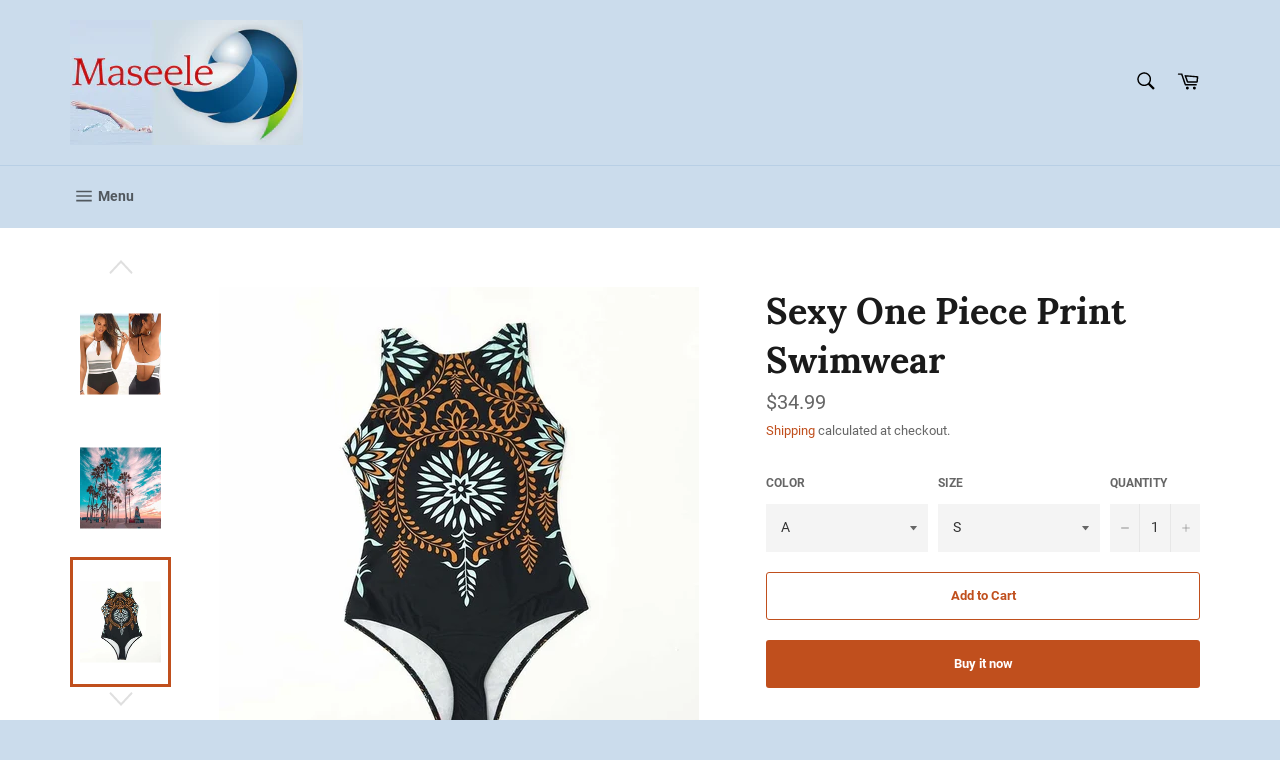

--- FILE ---
content_type: text/html; charset=utf-8
request_url: https://maseele.com/products/sexy-one-piece-print-swimwear-1
body_size: 21530
content:
<!doctype html>
<html class="no-js" lang="en">
<head>
<meta name="facebook-domain-verification" content="qd57m2bhq7a05cemrn5lt40dz46nce" />
<meta name="facebook-domain-verification" content="ujh88auno8xmq9oeiqrmz960h0brjy" />
  <!-- Pinterest Tag -->
<script>
!function(e){if(!window.pintrk){window.pintrk = function () {
window.pintrk.queue.push(Array.prototype.slice.call(arguments))};var
  n=window.pintrk;n.queue=[],n.version="3.0";var
  t=document.createElement("script");t.async=!0,t.src=e;var
  r=document.getElementsByTagName("script")[0];
  r.parentNode.insertBefore(t,r)}}("https://s.pinimg.com/ct/core.js");
pintrk('load', '2613771580336', {em: '<user_email_address>'});
pintrk('page');
</script>
<noscript>
<img height="1" width="1" style="display:none;" alt=""
  src="https://ct.pinterest.com/v3/?event=init&tid=2613771580336&pd[em]=<hashed_email_address>&noscript=1" />
</noscript>
<!-- end Pinterest Tag -->
  <meta name="p:domain_verify" content="a362e7731b5bf6451443bb029144c21e"/>
<!-- Global site tag (gtag.js) - Google Analytics -->
<script async src="https://www.googletagmanager.com/gtag/js?id=UA-196216927-1"></script>
<script>
  window.dataLayer = window.dataLayer || [];
  function gtag(){dataLayer.push(arguments);}
  gtag('js', new Date());

  gtag('config', 'UA-196216927-1');
</script>

  
  <meta charset="utf-8">
  <meta http-equiv="X-UA-Compatible" content="IE=edge,chrome=1">
  <meta name="viewport" content="width=device-width,initial-scale=1">
  <meta name="theme-color" content="#cbdcec">

  

  <link rel="canonical" href="https://maseele.com/products/sexy-one-piece-print-swimwear-1">
  <title>
  Sexy One Piece Print Swimwear &ndash; Maseele
  </title>

  
    <meta name="description" content="Note *Please select the appropriate box(s) to select item.* SPECIFICATIONS Material: Polyester Gender: WOMEN Pattern Type: Print Item Type: One Pieces Sport Type: Swimwear Fit: Fits true to size, take your normal size Type: Body wrap one-piece Swimsuit With Pad: Yes          2019 Sexy One Piece Swimsuit Closed Print Sw">
  

  <!-- /snippets/social-meta-tags.liquid -->




<meta property="og:site_name" content="Maseele">
<meta property="og:url" content="https://maseele.com/products/sexy-one-piece-print-swimwear-1">
<meta property="og:title" content="Sexy One Piece Print Swimwear">
<meta property="og:type" content="product">
<meta property="og:description" content="Note *Please select the appropriate box(s) to select item.* SPECIFICATIONS Material: Polyester Gender: WOMEN Pattern Type: Print Item Type: One Pieces Sport Type: Swimwear Fit: Fits true to size, take your normal size Type: Body wrap one-piece Swimsuit With Pad: Yes          2019 Sexy One Piece Swimsuit Closed Print Sw">

  <meta property="og:price:amount" content="34.99">
  <meta property="og:price:currency" content="USD">

<meta property="og:image" content="http://maseele.com/cdn/shop/products/HTB1HEM3ajDuK1RjSszdq6xGLpXav_9c3b96cc-da93-4200-9ca1-89ee85b794ba_1200x1200.jpg?v=1628070393"><meta property="og:image" content="http://maseele.com/cdn/shop/products/HTB1HEM3ajDuK1RjSszdq6xGLpXav_53d58424-12ca-40f7-93fe-989376255575_1200x1200.jpg?v=1628070396"><meta property="og:image" content="http://maseele.com/cdn/shop/products/H65fd555bd07340f6a49eb5d021f699760_49b4a441-3296-4390-80c6-60331efaa8ab_1200x1200.jpg?v=1628070398">
<meta property="og:image:secure_url" content="https://maseele.com/cdn/shop/products/HTB1HEM3ajDuK1RjSszdq6xGLpXav_9c3b96cc-da93-4200-9ca1-89ee85b794ba_1200x1200.jpg?v=1628070393"><meta property="og:image:secure_url" content="https://maseele.com/cdn/shop/products/HTB1HEM3ajDuK1RjSszdq6xGLpXav_53d58424-12ca-40f7-93fe-989376255575_1200x1200.jpg?v=1628070396"><meta property="og:image:secure_url" content="https://maseele.com/cdn/shop/products/H65fd555bd07340f6a49eb5d021f699760_49b4a441-3296-4390-80c6-60331efaa8ab_1200x1200.jpg?v=1628070398">


<meta name="twitter:card" content="summary_large_image">
<meta name="twitter:title" content="Sexy One Piece Print Swimwear">
<meta name="twitter:description" content="Note *Please select the appropriate box(s) to select item.* SPECIFICATIONS Material: Polyester Gender: WOMEN Pattern Type: Print Item Type: One Pieces Sport Type: Swimwear Fit: Fits true to size, take your normal size Type: Body wrap one-piece Swimsuit With Pad: Yes          2019 Sexy One Piece Swimsuit Closed Print Sw">

  <style data-shopify>
  :root {
    --color-body-text: #666;
    --color-body: #ffffff;
  }
</style>


  <script>
    document.documentElement.className = document.documentElement.className.replace('no-js', 'js');
  </script>

  <link href="//maseele.com/cdn/shop/t/2/assets/theme.scss.css?v=26721634222698026811674797540" rel="stylesheet" type="text/css" media="all" />

  <script>
    window.theme = window.theme || {};

    theme.strings = {
      stockAvailable: "1 available",
      addToCart: "Add to Cart",
      soldOut: "Sold Out",
      unavailable: "Unavailable",
      noStockAvailable: "The item could not be added to your cart because there are not enough in stock.",
      willNotShipUntil: "Will not ship until [date]",
      willBeInStockAfter: "Will be in stock after [date]",
      totalCartDiscount: "You're saving [savings]",
      addressError: "Error looking up that address",
      addressNoResults: "No results for that address",
      addressQueryLimit: "You have exceeded the Google API usage limit. Consider upgrading to a \u003ca href=\"https:\/\/developers.google.com\/maps\/premium\/usage-limits\"\u003ePremium Plan\u003c\/a\u003e.",
      authError: "There was a problem authenticating your Google Maps API Key.",
      slideNumber: "Slide [slide_number], current"
    };
  </script>

  <script src="//maseele.com/cdn/shop/t/2/assets/lazysizes.min.js?v=56045284683979784691619954825" async="async"></script>

  

  <script src="//maseele.com/cdn/shop/t/2/assets/vendor.js?v=59352919779726365461619954826" defer="defer"></script>

  
    <script>
      window.theme = window.theme || {};
      theme.moneyFormat = "${{amount}}";
    </script>
  

  <script src="//maseele.com/cdn/shop/t/2/assets/theme.js?v=171366231195154451781619954825" defer="defer"></script>

  <script>window.performance && window.performance.mark && window.performance.mark('shopify.content_for_header.start');</script><meta id="shopify-digital-wallet" name="shopify-digital-wallet" content="/56147673244/digital_wallets/dialog">
<meta name="shopify-checkout-api-token" content="7b8f74e00ebe4e70e18462c9566fa2ef">
<meta id="in-context-paypal-metadata" data-shop-id="56147673244" data-venmo-supported="false" data-environment="production" data-locale="en_US" data-paypal-v4="true" data-currency="USD">
<link rel="alternate" type="application/json+oembed" href="https://maseele.com/products/sexy-one-piece-print-swimwear-1.oembed">
<script async="async" src="/checkouts/internal/preloads.js?locale=en-US"></script>
<script id="shopify-features" type="application/json">{"accessToken":"7b8f74e00ebe4e70e18462c9566fa2ef","betas":["rich-media-storefront-analytics"],"domain":"maseele.com","predictiveSearch":true,"shopId":56147673244,"locale":"en"}</script>
<script>var Shopify = Shopify || {};
Shopify.shop = "maseele.myshopify.com";
Shopify.locale = "en";
Shopify.currency = {"active":"USD","rate":"1.0"};
Shopify.country = "US";
Shopify.theme = {"name":"Venture","id":122164445340,"schema_name":"Venture","schema_version":"12.5.0","theme_store_id":775,"role":"main"};
Shopify.theme.handle = "null";
Shopify.theme.style = {"id":null,"handle":null};
Shopify.cdnHost = "maseele.com/cdn";
Shopify.routes = Shopify.routes || {};
Shopify.routes.root = "/";</script>
<script type="module">!function(o){(o.Shopify=o.Shopify||{}).modules=!0}(window);</script>
<script>!function(o){function n(){var o=[];function n(){o.push(Array.prototype.slice.apply(arguments))}return n.q=o,n}var t=o.Shopify=o.Shopify||{};t.loadFeatures=n(),t.autoloadFeatures=n()}(window);</script>
<script id="shop-js-analytics" type="application/json">{"pageType":"product"}</script>
<script defer="defer" async type="module" src="//maseele.com/cdn/shopifycloud/shop-js/modules/v2/client.init-shop-cart-sync_WVOgQShq.en.esm.js"></script>
<script defer="defer" async type="module" src="//maseele.com/cdn/shopifycloud/shop-js/modules/v2/chunk.common_C_13GLB1.esm.js"></script>
<script defer="defer" async type="module" src="//maseele.com/cdn/shopifycloud/shop-js/modules/v2/chunk.modal_CLfMGd0m.esm.js"></script>
<script type="module">
  await import("//maseele.com/cdn/shopifycloud/shop-js/modules/v2/client.init-shop-cart-sync_WVOgQShq.en.esm.js");
await import("//maseele.com/cdn/shopifycloud/shop-js/modules/v2/chunk.common_C_13GLB1.esm.js");
await import("//maseele.com/cdn/shopifycloud/shop-js/modules/v2/chunk.modal_CLfMGd0m.esm.js");

  window.Shopify.SignInWithShop?.initShopCartSync?.({"fedCMEnabled":true,"windoidEnabled":true});

</script>
<script id="__st">var __st={"a":56147673244,"offset":7200,"reqid":"d3e6df7e-c1a1-49f4-a9ad-4ebbbe971e10-1769596501","pageurl":"maseele.com\/products\/sexy-one-piece-print-swimwear-1","u":"f652408fd7ce","p":"product","rtyp":"product","rid":6927547662492};</script>
<script>window.ShopifyPaypalV4VisibilityTracking = true;</script>
<script id="captcha-bootstrap">!function(){'use strict';const t='contact',e='account',n='new_comment',o=[[t,t],['blogs',n],['comments',n],[t,'customer']],c=[[e,'customer_login'],[e,'guest_login'],[e,'recover_customer_password'],[e,'create_customer']],r=t=>t.map((([t,e])=>`form[action*='/${t}']:not([data-nocaptcha='true']) input[name='form_type'][value='${e}']`)).join(','),a=t=>()=>t?[...document.querySelectorAll(t)].map((t=>t.form)):[];function s(){const t=[...o],e=r(t);return a(e)}const i='password',u='form_key',d=['recaptcha-v3-token','g-recaptcha-response','h-captcha-response',i],f=()=>{try{return window.sessionStorage}catch{return}},m='__shopify_v',_=t=>t.elements[u];function p(t,e,n=!1){try{const o=window.sessionStorage,c=JSON.parse(o.getItem(e)),{data:r}=function(t){const{data:e,action:n}=t;return t[m]||n?{data:e,action:n}:{data:t,action:n}}(c);for(const[e,n]of Object.entries(r))t.elements[e]&&(t.elements[e].value=n);n&&o.removeItem(e)}catch(o){console.error('form repopulation failed',{error:o})}}const l='form_type',E='cptcha';function T(t){t.dataset[E]=!0}const w=window,h=w.document,L='Shopify',v='ce_forms',y='captcha';let A=!1;((t,e)=>{const n=(g='f06e6c50-85a8-45c8-87d0-21a2b65856fe',I='https://cdn.shopify.com/shopifycloud/storefront-forms-hcaptcha/ce_storefront_forms_captcha_hcaptcha.v1.5.2.iife.js',D={infoText:'Protected by hCaptcha',privacyText:'Privacy',termsText:'Terms'},(t,e,n)=>{const o=w[L][v],c=o.bindForm;if(c)return c(t,g,e,D).then(n);var r;o.q.push([[t,g,e,D],n]),r=I,A||(h.body.append(Object.assign(h.createElement('script'),{id:'captcha-provider',async:!0,src:r})),A=!0)});var g,I,D;w[L]=w[L]||{},w[L][v]=w[L][v]||{},w[L][v].q=[],w[L][y]=w[L][y]||{},w[L][y].protect=function(t,e){n(t,void 0,e),T(t)},Object.freeze(w[L][y]),function(t,e,n,w,h,L){const[v,y,A,g]=function(t,e,n){const i=e?o:[],u=t?c:[],d=[...i,...u],f=r(d),m=r(i),_=r(d.filter((([t,e])=>n.includes(e))));return[a(f),a(m),a(_),s()]}(w,h,L),I=t=>{const e=t.target;return e instanceof HTMLFormElement?e:e&&e.form},D=t=>v().includes(t);t.addEventListener('submit',(t=>{const e=I(t);if(!e)return;const n=D(e)&&!e.dataset.hcaptchaBound&&!e.dataset.recaptchaBound,o=_(e),c=g().includes(e)&&(!o||!o.value);(n||c)&&t.preventDefault(),c&&!n&&(function(t){try{if(!f())return;!function(t){const e=f();if(!e)return;const n=_(t);if(!n)return;const o=n.value;o&&e.removeItem(o)}(t);const e=Array.from(Array(32),(()=>Math.random().toString(36)[2])).join('');!function(t,e){_(t)||t.append(Object.assign(document.createElement('input'),{type:'hidden',name:u})),t.elements[u].value=e}(t,e),function(t,e){const n=f();if(!n)return;const o=[...t.querySelectorAll(`input[type='${i}']`)].map((({name:t})=>t)),c=[...d,...o],r={};for(const[a,s]of new FormData(t).entries())c.includes(a)||(r[a]=s);n.setItem(e,JSON.stringify({[m]:1,action:t.action,data:r}))}(t,e)}catch(e){console.error('failed to persist form',e)}}(e),e.submit())}));const S=(t,e)=>{t&&!t.dataset[E]&&(n(t,e.some((e=>e===t))),T(t))};for(const o of['focusin','change'])t.addEventListener(o,(t=>{const e=I(t);D(e)&&S(e,y())}));const B=e.get('form_key'),M=e.get(l),P=B&&M;t.addEventListener('DOMContentLoaded',(()=>{const t=y();if(P)for(const e of t)e.elements[l].value===M&&p(e,B);[...new Set([...A(),...v().filter((t=>'true'===t.dataset.shopifyCaptcha))])].forEach((e=>S(e,t)))}))}(h,new URLSearchParams(w.location.search),n,t,e,['guest_login'])})(!0,!0)}();</script>
<script integrity="sha256-4kQ18oKyAcykRKYeNunJcIwy7WH5gtpwJnB7kiuLZ1E=" data-source-attribution="shopify.loadfeatures" defer="defer" src="//maseele.com/cdn/shopifycloud/storefront/assets/storefront/load_feature-a0a9edcb.js" crossorigin="anonymous"></script>
<script data-source-attribution="shopify.dynamic_checkout.dynamic.init">var Shopify=Shopify||{};Shopify.PaymentButton=Shopify.PaymentButton||{isStorefrontPortableWallets:!0,init:function(){window.Shopify.PaymentButton.init=function(){};var t=document.createElement("script");t.src="https://maseele.com/cdn/shopifycloud/portable-wallets/latest/portable-wallets.en.js",t.type="module",document.head.appendChild(t)}};
</script>
<script data-source-attribution="shopify.dynamic_checkout.buyer_consent">
  function portableWalletsHideBuyerConsent(e){var t=document.getElementById("shopify-buyer-consent"),n=document.getElementById("shopify-subscription-policy-button");t&&n&&(t.classList.add("hidden"),t.setAttribute("aria-hidden","true"),n.removeEventListener("click",e))}function portableWalletsShowBuyerConsent(e){var t=document.getElementById("shopify-buyer-consent"),n=document.getElementById("shopify-subscription-policy-button");t&&n&&(t.classList.remove("hidden"),t.removeAttribute("aria-hidden"),n.addEventListener("click",e))}window.Shopify?.PaymentButton&&(window.Shopify.PaymentButton.hideBuyerConsent=portableWalletsHideBuyerConsent,window.Shopify.PaymentButton.showBuyerConsent=portableWalletsShowBuyerConsent);
</script>
<script>
  function portableWalletsCleanup(e){e&&e.src&&console.error("Failed to load portable wallets script "+e.src);var t=document.querySelectorAll("shopify-accelerated-checkout .shopify-payment-button__skeleton, shopify-accelerated-checkout-cart .wallet-cart-button__skeleton"),e=document.getElementById("shopify-buyer-consent");for(let e=0;e<t.length;e++)t[e].remove();e&&e.remove()}function portableWalletsNotLoadedAsModule(e){e instanceof ErrorEvent&&"string"==typeof e.message&&e.message.includes("import.meta")&&"string"==typeof e.filename&&e.filename.includes("portable-wallets")&&(window.removeEventListener("error",portableWalletsNotLoadedAsModule),window.Shopify.PaymentButton.failedToLoad=e,"loading"===document.readyState?document.addEventListener("DOMContentLoaded",window.Shopify.PaymentButton.init):window.Shopify.PaymentButton.init())}window.addEventListener("error",portableWalletsNotLoadedAsModule);
</script>

<script type="module" src="https://maseele.com/cdn/shopifycloud/portable-wallets/latest/portable-wallets.en.js" onError="portableWalletsCleanup(this)" crossorigin="anonymous"></script>
<script nomodule>
  document.addEventListener("DOMContentLoaded", portableWalletsCleanup);
</script>

<link id="shopify-accelerated-checkout-styles" rel="stylesheet" media="screen" href="https://maseele.com/cdn/shopifycloud/portable-wallets/latest/accelerated-checkout-backwards-compat.css" crossorigin="anonymous">
<style id="shopify-accelerated-checkout-cart">
        #shopify-buyer-consent {
  margin-top: 1em;
  display: inline-block;
  width: 100%;
}

#shopify-buyer-consent.hidden {
  display: none;
}

#shopify-subscription-policy-button {
  background: none;
  border: none;
  padding: 0;
  text-decoration: underline;
  font-size: inherit;
  cursor: pointer;
}

#shopify-subscription-policy-button::before {
  box-shadow: none;
}

      </style>

<script>window.performance && window.performance.mark && window.performance.mark('shopify.content_for_header.end');</script>
    <script>
pintrk('track', 'pagevisit');
</script>
  
  <script>
  fbq('track', 'AddToCart');
</script>
  
  
  
<link href="https://monorail-edge.shopifysvc.com" rel="dns-prefetch">
<script>(function(){if ("sendBeacon" in navigator && "performance" in window) {try {var session_token_from_headers = performance.getEntriesByType('navigation')[0].serverTiming.find(x => x.name == '_s').description;} catch {var session_token_from_headers = undefined;}var session_cookie_matches = document.cookie.match(/_shopify_s=([^;]*)/);var session_token_from_cookie = session_cookie_matches && session_cookie_matches.length === 2 ? session_cookie_matches[1] : "";var session_token = session_token_from_headers || session_token_from_cookie || "";function handle_abandonment_event(e) {var entries = performance.getEntries().filter(function(entry) {return /monorail-edge.shopifysvc.com/.test(entry.name);});if (!window.abandonment_tracked && entries.length === 0) {window.abandonment_tracked = true;var currentMs = Date.now();var navigation_start = performance.timing.navigationStart;var payload = {shop_id: 56147673244,url: window.location.href,navigation_start,duration: currentMs - navigation_start,session_token,page_type: "product"};window.navigator.sendBeacon("https://monorail-edge.shopifysvc.com/v1/produce", JSON.stringify({schema_id: "online_store_buyer_site_abandonment/1.1",payload: payload,metadata: {event_created_at_ms: currentMs,event_sent_at_ms: currentMs}}));}}window.addEventListener('pagehide', handle_abandonment_event);}}());</script>
<script id="web-pixels-manager-setup">(function e(e,d,r,n,o){if(void 0===o&&(o={}),!Boolean(null===(a=null===(i=window.Shopify)||void 0===i?void 0:i.analytics)||void 0===a?void 0:a.replayQueue)){var i,a;window.Shopify=window.Shopify||{};var t=window.Shopify;t.analytics=t.analytics||{};var s=t.analytics;s.replayQueue=[],s.publish=function(e,d,r){return s.replayQueue.push([e,d,r]),!0};try{self.performance.mark("wpm:start")}catch(e){}var l=function(){var e={modern:/Edge?\/(1{2}[4-9]|1[2-9]\d|[2-9]\d{2}|\d{4,})\.\d+(\.\d+|)|Firefox\/(1{2}[4-9]|1[2-9]\d|[2-9]\d{2}|\d{4,})\.\d+(\.\d+|)|Chrom(ium|e)\/(9{2}|\d{3,})\.\d+(\.\d+|)|(Maci|X1{2}).+ Version\/(15\.\d+|(1[6-9]|[2-9]\d|\d{3,})\.\d+)([,.]\d+|)( \(\w+\)|)( Mobile\/\w+|) Safari\/|Chrome.+OPR\/(9{2}|\d{3,})\.\d+\.\d+|(CPU[ +]OS|iPhone[ +]OS|CPU[ +]iPhone|CPU IPhone OS|CPU iPad OS)[ +]+(15[._]\d+|(1[6-9]|[2-9]\d|\d{3,})[._]\d+)([._]\d+|)|Android:?[ /-](13[3-9]|1[4-9]\d|[2-9]\d{2}|\d{4,})(\.\d+|)(\.\d+|)|Android.+Firefox\/(13[5-9]|1[4-9]\d|[2-9]\d{2}|\d{4,})\.\d+(\.\d+|)|Android.+Chrom(ium|e)\/(13[3-9]|1[4-9]\d|[2-9]\d{2}|\d{4,})\.\d+(\.\d+|)|SamsungBrowser\/([2-9]\d|\d{3,})\.\d+/,legacy:/Edge?\/(1[6-9]|[2-9]\d|\d{3,})\.\d+(\.\d+|)|Firefox\/(5[4-9]|[6-9]\d|\d{3,})\.\d+(\.\d+|)|Chrom(ium|e)\/(5[1-9]|[6-9]\d|\d{3,})\.\d+(\.\d+|)([\d.]+$|.*Safari\/(?![\d.]+ Edge\/[\d.]+$))|(Maci|X1{2}).+ Version\/(10\.\d+|(1[1-9]|[2-9]\d|\d{3,})\.\d+)([,.]\d+|)( \(\w+\)|)( Mobile\/\w+|) Safari\/|Chrome.+OPR\/(3[89]|[4-9]\d|\d{3,})\.\d+\.\d+|(CPU[ +]OS|iPhone[ +]OS|CPU[ +]iPhone|CPU IPhone OS|CPU iPad OS)[ +]+(10[._]\d+|(1[1-9]|[2-9]\d|\d{3,})[._]\d+)([._]\d+|)|Android:?[ /-](13[3-9]|1[4-9]\d|[2-9]\d{2}|\d{4,})(\.\d+|)(\.\d+|)|Mobile Safari.+OPR\/([89]\d|\d{3,})\.\d+\.\d+|Android.+Firefox\/(13[5-9]|1[4-9]\d|[2-9]\d{2}|\d{4,})\.\d+(\.\d+|)|Android.+Chrom(ium|e)\/(13[3-9]|1[4-9]\d|[2-9]\d{2}|\d{4,})\.\d+(\.\d+|)|Android.+(UC? ?Browser|UCWEB|U3)[ /]?(15\.([5-9]|\d{2,})|(1[6-9]|[2-9]\d|\d{3,})\.\d+)\.\d+|SamsungBrowser\/(5\.\d+|([6-9]|\d{2,})\.\d+)|Android.+MQ{2}Browser\/(14(\.(9|\d{2,})|)|(1[5-9]|[2-9]\d|\d{3,})(\.\d+|))(\.\d+|)|K[Aa][Ii]OS\/(3\.\d+|([4-9]|\d{2,})\.\d+)(\.\d+|)/},d=e.modern,r=e.legacy,n=navigator.userAgent;return n.match(d)?"modern":n.match(r)?"legacy":"unknown"}(),u="modern"===l?"modern":"legacy",c=(null!=n?n:{modern:"",legacy:""})[u],f=function(e){return[e.baseUrl,"/wpm","/b",e.hashVersion,"modern"===e.buildTarget?"m":"l",".js"].join("")}({baseUrl:d,hashVersion:r,buildTarget:u}),m=function(e){var d=e.version,r=e.bundleTarget,n=e.surface,o=e.pageUrl,i=e.monorailEndpoint;return{emit:function(e){var a=e.status,t=e.errorMsg,s=(new Date).getTime(),l=JSON.stringify({metadata:{event_sent_at_ms:s},events:[{schema_id:"web_pixels_manager_load/3.1",payload:{version:d,bundle_target:r,page_url:o,status:a,surface:n,error_msg:t},metadata:{event_created_at_ms:s}}]});if(!i)return console&&console.warn&&console.warn("[Web Pixels Manager] No Monorail endpoint provided, skipping logging."),!1;try{return self.navigator.sendBeacon.bind(self.navigator)(i,l)}catch(e){}var u=new XMLHttpRequest;try{return u.open("POST",i,!0),u.setRequestHeader("Content-Type","text/plain"),u.send(l),!0}catch(e){return console&&console.warn&&console.warn("[Web Pixels Manager] Got an unhandled error while logging to Monorail."),!1}}}}({version:r,bundleTarget:l,surface:e.surface,pageUrl:self.location.href,monorailEndpoint:e.monorailEndpoint});try{o.browserTarget=l,function(e){var d=e.src,r=e.async,n=void 0===r||r,o=e.onload,i=e.onerror,a=e.sri,t=e.scriptDataAttributes,s=void 0===t?{}:t,l=document.createElement("script"),u=document.querySelector("head"),c=document.querySelector("body");if(l.async=n,l.src=d,a&&(l.integrity=a,l.crossOrigin="anonymous"),s)for(var f in s)if(Object.prototype.hasOwnProperty.call(s,f))try{l.dataset[f]=s[f]}catch(e){}if(o&&l.addEventListener("load",o),i&&l.addEventListener("error",i),u)u.appendChild(l);else{if(!c)throw new Error("Did not find a head or body element to append the script");c.appendChild(l)}}({src:f,async:!0,onload:function(){if(!function(){var e,d;return Boolean(null===(d=null===(e=window.Shopify)||void 0===e?void 0:e.analytics)||void 0===d?void 0:d.initialized)}()){var d=window.webPixelsManager.init(e)||void 0;if(d){var r=window.Shopify.analytics;r.replayQueue.forEach((function(e){var r=e[0],n=e[1],o=e[2];d.publishCustomEvent(r,n,o)})),r.replayQueue=[],r.publish=d.publishCustomEvent,r.visitor=d.visitor,r.initialized=!0}}},onerror:function(){return m.emit({status:"failed",errorMsg:"".concat(f," has failed to load")})},sri:function(e){var d=/^sha384-[A-Za-z0-9+/=]+$/;return"string"==typeof e&&d.test(e)}(c)?c:"",scriptDataAttributes:o}),m.emit({status:"loading"})}catch(e){m.emit({status:"failed",errorMsg:(null==e?void 0:e.message)||"Unknown error"})}}})({shopId: 56147673244,storefrontBaseUrl: "https://maseele.com",extensionsBaseUrl: "https://extensions.shopifycdn.com/cdn/shopifycloud/web-pixels-manager",monorailEndpoint: "https://monorail-edge.shopifysvc.com/unstable/produce_batch",surface: "storefront-renderer",enabledBetaFlags: ["2dca8a86"],webPixelsConfigList: [{"id":"119865500","configuration":"{\"pixel_id\":\"527837994892502\",\"pixel_type\":\"facebook_pixel\",\"metaapp_system_user_token\":\"-\"}","eventPayloadVersion":"v1","runtimeContext":"OPEN","scriptVersion":"ca16bc87fe92b6042fbaa3acc2fbdaa6","type":"APP","apiClientId":2329312,"privacyPurposes":["ANALYTICS","MARKETING","SALE_OF_DATA"],"dataSharingAdjustments":{"protectedCustomerApprovalScopes":["read_customer_address","read_customer_email","read_customer_name","read_customer_personal_data","read_customer_phone"]}},{"id":"shopify-app-pixel","configuration":"{}","eventPayloadVersion":"v1","runtimeContext":"STRICT","scriptVersion":"0450","apiClientId":"shopify-pixel","type":"APP","privacyPurposes":["ANALYTICS","MARKETING"]},{"id":"shopify-custom-pixel","eventPayloadVersion":"v1","runtimeContext":"LAX","scriptVersion":"0450","apiClientId":"shopify-pixel","type":"CUSTOM","privacyPurposes":["ANALYTICS","MARKETING"]}],isMerchantRequest: false,initData: {"shop":{"name":"Maseele","paymentSettings":{"currencyCode":"USD"},"myshopifyDomain":"maseele.myshopify.com","countryCode":"IL","storefrontUrl":"https:\/\/maseele.com"},"customer":null,"cart":null,"checkout":null,"productVariants":[{"price":{"amount":34.99,"currencyCode":"USD"},"product":{"title":"Sexy One Piece Print Swimwear","vendor":"Maseele","id":"6927547662492","untranslatedTitle":"Sexy One Piece Print Swimwear","url":"\/products\/sexy-one-piece-print-swimwear-1","type":"Swimsuits Nightgowns Toys"},"id":"40577715503260","image":{"src":"\/\/maseele.com\/cdn\/shop\/products\/HTB1g5oMacnrK1RjSspkq6yuvXXaf_4bf651de-9266-45e5-a6d8-b0f6a701bfe9.jpg?v=1628070409"},"sku":"32962852664-A-S","title":"A \/ S","untranslatedTitle":"A \/ S"},{"price":{"amount":34.99,"currencyCode":"USD"},"product":{"title":"Sexy One Piece Print Swimwear","vendor":"Maseele","id":"6927547662492","untranslatedTitle":"Sexy One Piece Print Swimwear","url":"\/products\/sexy-one-piece-print-swimwear-1","type":"Swimsuits Nightgowns Toys"},"id":"40577715536028","image":{"src":"\/\/maseele.com\/cdn\/shop\/products\/HTB1g5oMacnrK1RjSspkq6yuvXXaf_4bf651de-9266-45e5-a6d8-b0f6a701bfe9.jpg?v=1628070409"},"sku":"32962852664-A-M","title":"A \/ M","untranslatedTitle":"A \/ M"},{"price":{"amount":34.99,"currencyCode":"USD"},"product":{"title":"Sexy One Piece Print Swimwear","vendor":"Maseele","id":"6927547662492","untranslatedTitle":"Sexy One Piece Print Swimwear","url":"\/products\/sexy-one-piece-print-swimwear-1","type":"Swimsuits Nightgowns Toys"},"id":"40577715568796","image":{"src":"\/\/maseele.com\/cdn\/shop\/products\/HTB1g5oMacnrK1RjSspkq6yuvXXaf_4bf651de-9266-45e5-a6d8-b0f6a701bfe9.jpg?v=1628070409"},"sku":"32962852664-A-L","title":"A \/ L","untranslatedTitle":"A \/ L"},{"price":{"amount":34.99,"currencyCode":"USD"},"product":{"title":"Sexy One Piece Print Swimwear","vendor":"Maseele","id":"6927547662492","untranslatedTitle":"Sexy One Piece Print Swimwear","url":"\/products\/sexy-one-piece-print-swimwear-1","type":"Swimsuits Nightgowns Toys"},"id":"40577715601564","image":{"src":"\/\/maseele.com\/cdn\/shop\/products\/HTB1g5oMacnrK1RjSspkq6yuvXXaf_4bf651de-9266-45e5-a6d8-b0f6a701bfe9.jpg?v=1628070409"},"sku":"32962852664-A-XL","title":"A \/ XL","untranslatedTitle":"A \/ XL"},{"price":{"amount":34.99,"currencyCode":"USD"},"product":{"title":"Sexy One Piece Print Swimwear","vendor":"Maseele","id":"6927547662492","untranslatedTitle":"Sexy One Piece Print Swimwear","url":"\/products\/sexy-one-piece-print-swimwear-1","type":"Swimsuits Nightgowns Toys"},"id":"40577715634332","image":{"src":"\/\/maseele.com\/cdn\/shop\/products\/H09b805403c4144879ad0994f8edd48a45_69989acd-b43d-4138-9b74-4326c27da611.jpg?v=1628070411"},"sku":"32962852664-B-S","title":"B \/ S","untranslatedTitle":"B \/ S"},{"price":{"amount":34.99,"currencyCode":"USD"},"product":{"title":"Sexy One Piece Print Swimwear","vendor":"Maseele","id":"6927547662492","untranslatedTitle":"Sexy One Piece Print Swimwear","url":"\/products\/sexy-one-piece-print-swimwear-1","type":"Swimsuits Nightgowns Toys"},"id":"40577715667100","image":{"src":"\/\/maseele.com\/cdn\/shop\/products\/H09b805403c4144879ad0994f8edd48a45_69989acd-b43d-4138-9b74-4326c27da611.jpg?v=1628070411"},"sku":"32962852664-B-M","title":"B \/ M","untranslatedTitle":"B \/ M"},{"price":{"amount":34.99,"currencyCode":"USD"},"product":{"title":"Sexy One Piece Print Swimwear","vendor":"Maseele","id":"6927547662492","untranslatedTitle":"Sexy One Piece Print Swimwear","url":"\/products\/sexy-one-piece-print-swimwear-1","type":"Swimsuits Nightgowns Toys"},"id":"40577715699868","image":{"src":"\/\/maseele.com\/cdn\/shop\/products\/H09b805403c4144879ad0994f8edd48a45_69989acd-b43d-4138-9b74-4326c27da611.jpg?v=1628070411"},"sku":"32962852664-B-L","title":"B \/ L","untranslatedTitle":"B \/ L"},{"price":{"amount":34.99,"currencyCode":"USD"},"product":{"title":"Sexy One Piece Print Swimwear","vendor":"Maseele","id":"6927547662492","untranslatedTitle":"Sexy One Piece Print Swimwear","url":"\/products\/sexy-one-piece-print-swimwear-1","type":"Swimsuits Nightgowns Toys"},"id":"40577715732636","image":{"src":"\/\/maseele.com\/cdn\/shop\/products\/H09b805403c4144879ad0994f8edd48a45_69989acd-b43d-4138-9b74-4326c27da611.jpg?v=1628070411"},"sku":"32962852664-B-XL","title":"B \/ XL","untranslatedTitle":"B \/ XL"}],"purchasingCompany":null},},"https://maseele.com/cdn","fcfee988w5aeb613cpc8e4bc33m6693e112",{"modern":"","legacy":""},{"shopId":"56147673244","storefrontBaseUrl":"https:\/\/maseele.com","extensionBaseUrl":"https:\/\/extensions.shopifycdn.com\/cdn\/shopifycloud\/web-pixels-manager","surface":"storefront-renderer","enabledBetaFlags":"[\"2dca8a86\"]","isMerchantRequest":"false","hashVersion":"fcfee988w5aeb613cpc8e4bc33m6693e112","publish":"custom","events":"[[\"page_viewed\",{}],[\"product_viewed\",{\"productVariant\":{\"price\":{\"amount\":34.99,\"currencyCode\":\"USD\"},\"product\":{\"title\":\"Sexy One Piece Print Swimwear\",\"vendor\":\"Maseele\",\"id\":\"6927547662492\",\"untranslatedTitle\":\"Sexy One Piece Print Swimwear\",\"url\":\"\/products\/sexy-one-piece-print-swimwear-1\",\"type\":\"Swimsuits Nightgowns Toys\"},\"id\":\"40577715503260\",\"image\":{\"src\":\"\/\/maseele.com\/cdn\/shop\/products\/HTB1g5oMacnrK1RjSspkq6yuvXXaf_4bf651de-9266-45e5-a6d8-b0f6a701bfe9.jpg?v=1628070409\"},\"sku\":\"32962852664-A-S\",\"title\":\"A \/ S\",\"untranslatedTitle\":\"A \/ S\"}}]]"});</script><script>
  window.ShopifyAnalytics = window.ShopifyAnalytics || {};
  window.ShopifyAnalytics.meta = window.ShopifyAnalytics.meta || {};
  window.ShopifyAnalytics.meta.currency = 'USD';
  var meta = {"product":{"id":6927547662492,"gid":"gid:\/\/shopify\/Product\/6927547662492","vendor":"Maseele","type":"Swimsuits Nightgowns Toys","handle":"sexy-one-piece-print-swimwear-1","variants":[{"id":40577715503260,"price":3499,"name":"Sexy One Piece Print Swimwear - A \/ S","public_title":"A \/ S","sku":"32962852664-A-S"},{"id":40577715536028,"price":3499,"name":"Sexy One Piece Print Swimwear - A \/ M","public_title":"A \/ M","sku":"32962852664-A-M"},{"id":40577715568796,"price":3499,"name":"Sexy One Piece Print Swimwear - A \/ L","public_title":"A \/ L","sku":"32962852664-A-L"},{"id":40577715601564,"price":3499,"name":"Sexy One Piece Print Swimwear - A \/ XL","public_title":"A \/ XL","sku":"32962852664-A-XL"},{"id":40577715634332,"price":3499,"name":"Sexy One Piece Print Swimwear - B \/ S","public_title":"B \/ S","sku":"32962852664-B-S"},{"id":40577715667100,"price":3499,"name":"Sexy One Piece Print Swimwear - B \/ M","public_title":"B \/ M","sku":"32962852664-B-M"},{"id":40577715699868,"price":3499,"name":"Sexy One Piece Print Swimwear - B \/ L","public_title":"B \/ L","sku":"32962852664-B-L"},{"id":40577715732636,"price":3499,"name":"Sexy One Piece Print Swimwear - B \/ XL","public_title":"B \/ XL","sku":"32962852664-B-XL"}],"remote":false},"page":{"pageType":"product","resourceType":"product","resourceId":6927547662492,"requestId":"d3e6df7e-c1a1-49f4-a9ad-4ebbbe971e10-1769596501"}};
  for (var attr in meta) {
    window.ShopifyAnalytics.meta[attr] = meta[attr];
  }
</script>
<script class="analytics">
  (function () {
    var customDocumentWrite = function(content) {
      var jquery = null;

      if (window.jQuery) {
        jquery = window.jQuery;
      } else if (window.Checkout && window.Checkout.$) {
        jquery = window.Checkout.$;
      }

      if (jquery) {
        jquery('body').append(content);
      }
    };

    var hasLoggedConversion = function(token) {
      if (token) {
        return document.cookie.indexOf('loggedConversion=' + token) !== -1;
      }
      return false;
    }

    var setCookieIfConversion = function(token) {
      if (token) {
        var twoMonthsFromNow = new Date(Date.now());
        twoMonthsFromNow.setMonth(twoMonthsFromNow.getMonth() + 2);

        document.cookie = 'loggedConversion=' + token + '; expires=' + twoMonthsFromNow;
      }
    }

    var trekkie = window.ShopifyAnalytics.lib = window.trekkie = window.trekkie || [];
    if (trekkie.integrations) {
      return;
    }
    trekkie.methods = [
      'identify',
      'page',
      'ready',
      'track',
      'trackForm',
      'trackLink'
    ];
    trekkie.factory = function(method) {
      return function() {
        var args = Array.prototype.slice.call(arguments);
        args.unshift(method);
        trekkie.push(args);
        return trekkie;
      };
    };
    for (var i = 0; i < trekkie.methods.length; i++) {
      var key = trekkie.methods[i];
      trekkie[key] = trekkie.factory(key);
    }
    trekkie.load = function(config) {
      trekkie.config = config || {};
      trekkie.config.initialDocumentCookie = document.cookie;
      var first = document.getElementsByTagName('script')[0];
      var script = document.createElement('script');
      script.type = 'text/javascript';
      script.onerror = function(e) {
        var scriptFallback = document.createElement('script');
        scriptFallback.type = 'text/javascript';
        scriptFallback.onerror = function(error) {
                var Monorail = {
      produce: function produce(monorailDomain, schemaId, payload) {
        var currentMs = new Date().getTime();
        var event = {
          schema_id: schemaId,
          payload: payload,
          metadata: {
            event_created_at_ms: currentMs,
            event_sent_at_ms: currentMs
          }
        };
        return Monorail.sendRequest("https://" + monorailDomain + "/v1/produce", JSON.stringify(event));
      },
      sendRequest: function sendRequest(endpointUrl, payload) {
        // Try the sendBeacon API
        if (window && window.navigator && typeof window.navigator.sendBeacon === 'function' && typeof window.Blob === 'function' && !Monorail.isIos12()) {
          var blobData = new window.Blob([payload], {
            type: 'text/plain'
          });

          if (window.navigator.sendBeacon(endpointUrl, blobData)) {
            return true;
          } // sendBeacon was not successful

        } // XHR beacon

        var xhr = new XMLHttpRequest();

        try {
          xhr.open('POST', endpointUrl);
          xhr.setRequestHeader('Content-Type', 'text/plain');
          xhr.send(payload);
        } catch (e) {
          console.log(e);
        }

        return false;
      },
      isIos12: function isIos12() {
        return window.navigator.userAgent.lastIndexOf('iPhone; CPU iPhone OS 12_') !== -1 || window.navigator.userAgent.lastIndexOf('iPad; CPU OS 12_') !== -1;
      }
    };
    Monorail.produce('monorail-edge.shopifysvc.com',
      'trekkie_storefront_load_errors/1.1',
      {shop_id: 56147673244,
      theme_id: 122164445340,
      app_name: "storefront",
      context_url: window.location.href,
      source_url: "//maseele.com/cdn/s/trekkie.storefront.a804e9514e4efded663580eddd6991fcc12b5451.min.js"});

        };
        scriptFallback.async = true;
        scriptFallback.src = '//maseele.com/cdn/s/trekkie.storefront.a804e9514e4efded663580eddd6991fcc12b5451.min.js';
        first.parentNode.insertBefore(scriptFallback, first);
      };
      script.async = true;
      script.src = '//maseele.com/cdn/s/trekkie.storefront.a804e9514e4efded663580eddd6991fcc12b5451.min.js';
      first.parentNode.insertBefore(script, first);
    };
    trekkie.load(
      {"Trekkie":{"appName":"storefront","development":false,"defaultAttributes":{"shopId":56147673244,"isMerchantRequest":null,"themeId":122164445340,"themeCityHash":"9004488185519234629","contentLanguage":"en","currency":"USD","eventMetadataId":"14399472-3a13-4d93-b950-8a8b741762bc"},"isServerSideCookieWritingEnabled":true,"monorailRegion":"shop_domain","enabledBetaFlags":["65f19447","b5387b81"]},"Session Attribution":{},"S2S":{"facebookCapiEnabled":true,"source":"trekkie-storefront-renderer","apiClientId":580111}}
    );

    var loaded = false;
    trekkie.ready(function() {
      if (loaded) return;
      loaded = true;

      window.ShopifyAnalytics.lib = window.trekkie;

      var originalDocumentWrite = document.write;
      document.write = customDocumentWrite;
      try { window.ShopifyAnalytics.merchantGoogleAnalytics.call(this); } catch(error) {};
      document.write = originalDocumentWrite;

      window.ShopifyAnalytics.lib.page(null,{"pageType":"product","resourceType":"product","resourceId":6927547662492,"requestId":"d3e6df7e-c1a1-49f4-a9ad-4ebbbe971e10-1769596501","shopifyEmitted":true});

      var match = window.location.pathname.match(/checkouts\/(.+)\/(thank_you|post_purchase)/)
      var token = match? match[1]: undefined;
      if (!hasLoggedConversion(token)) {
        setCookieIfConversion(token);
        window.ShopifyAnalytics.lib.track("Viewed Product",{"currency":"USD","variantId":40577715503260,"productId":6927547662492,"productGid":"gid:\/\/shopify\/Product\/6927547662492","name":"Sexy One Piece Print Swimwear - A \/ S","price":"34.99","sku":"32962852664-A-S","brand":"Maseele","variant":"A \/ S","category":"Swimsuits Nightgowns Toys","nonInteraction":true,"remote":false},undefined,undefined,{"shopifyEmitted":true});
      window.ShopifyAnalytics.lib.track("monorail:\/\/trekkie_storefront_viewed_product\/1.1",{"currency":"USD","variantId":40577715503260,"productId":6927547662492,"productGid":"gid:\/\/shopify\/Product\/6927547662492","name":"Sexy One Piece Print Swimwear - A \/ S","price":"34.99","sku":"32962852664-A-S","brand":"Maseele","variant":"A \/ S","category":"Swimsuits Nightgowns Toys","nonInteraction":true,"remote":false,"referer":"https:\/\/maseele.com\/products\/sexy-one-piece-print-swimwear-1"});
      }
    });


        var eventsListenerScript = document.createElement('script');
        eventsListenerScript.async = true;
        eventsListenerScript.src = "//maseele.com/cdn/shopifycloud/storefront/assets/shop_events_listener-3da45d37.js";
        document.getElementsByTagName('head')[0].appendChild(eventsListenerScript);

})();</script>
<script
  defer
  src="https://maseele.com/cdn/shopifycloud/perf-kit/shopify-perf-kit-3.1.0.min.js"
  data-application="storefront-renderer"
  data-shop-id="56147673244"
  data-render-region="gcp-us-east1"
  data-page-type="product"
  data-theme-instance-id="122164445340"
  data-theme-name="Venture"
  data-theme-version="12.5.0"
  data-monorail-region="shop_domain"
  data-resource-timing-sampling-rate="10"
  data-shs="true"
  data-shs-beacon="true"
  data-shs-export-with-fetch="true"
  data-shs-logs-sample-rate="1"
  data-shs-beacon-endpoint="https://maseele.com/api/collect"
></script>
</head>

<body class="template-product" >

  <a class="in-page-link visually-hidden skip-link" href="#MainContent">
    Skip to content
  </a>

  <div id="shopify-section-header" class="shopify-section"><style>
.site-header__logo img {
  max-width: 450px;
}
</style>

<div id="NavDrawer" class="drawer drawer--left">
  <div class="drawer__inner">
    <form action="/search" method="get" class="drawer__search" role="search">
      <input type="search" name="q" placeholder="Search" aria-label="Search" class="drawer__search-input">

      <button type="submit" class="text-link drawer__search-submit">
        <svg aria-hidden="true" focusable="false" role="presentation" class="icon icon-search" viewBox="0 0 32 32"><path fill="#444" d="M21.839 18.771a10.012 10.012 0 0 0 1.57-5.39c0-5.548-4.493-10.048-10.034-10.048-5.548 0-10.041 4.499-10.041 10.048s4.493 10.048 10.034 10.048c2.012 0 3.886-.594 5.456-1.61l.455-.317 7.165 7.165 2.223-2.263-7.158-7.165.33-.468zM18.995 7.767c1.498 1.498 2.322 3.49 2.322 5.608s-.825 4.11-2.322 5.608c-1.498 1.498-3.49 2.322-5.608 2.322s-4.11-.825-5.608-2.322c-1.498-1.498-2.322-3.49-2.322-5.608s.825-4.11 2.322-5.608c1.498-1.498 3.49-2.322 5.608-2.322s4.11.825 5.608 2.322z"/></svg>
        <span class="icon__fallback-text">Search</span>
      </button>
    </form>
    <ul class="drawer__nav">
      
        

        
          <li class="drawer__nav-item">
            <a href="/"
              class="drawer__nav-link drawer__nav-link--top-level"
              
            >
              Home
            </a>
          </li>
        
      
        

        
          <li class="drawer__nav-item">
            <a href="/collections/womens-bags"
              class="drawer__nav-link drawer__nav-link--top-level"
              
            >
              Bags 
            </a>
          </li>
        
      
        

        
          <li class="drawer__nav-item">
            <a href="/collections/leggings"
              class="drawer__nav-link drawer__nav-link--top-level"
              
            >
              Boots & Leggings
            </a>
          </li>
        
      
        

        
          <li class="drawer__nav-item">
            <a href="/collections/lingerie"
              class="drawer__nav-link drawer__nav-link--top-level"
              
            >
              Swimsuits Nightgowns 
            </a>
          </li>
        
      
        

        
          <li class="drawer__nav-item">
            <a href="/collections/womens-sunglasses"
              class="drawer__nav-link drawer__nav-link--top-level"
              
            >
              Fashion Dresses
            </a>
          </li>
        
      
        

        
          <li class="drawer__nav-item">
            <a href="/collections/womens-swim-suits"
              class="drawer__nav-link drawer__nav-link--top-level"
              
            >
              Style & Beauty
            </a>
          </li>
        
      
        

        
          <li class="drawer__nav-item">
            <a href="/collections/womens-running-shoes"
              class="drawer__nav-link drawer__nav-link--top-level"
              
            >
              Jewelry
            </a>
          </li>
        
      
        

        
          <li class="drawer__nav-item">
            <a href="/pages/track-your-order"
              class="drawer__nav-link drawer__nav-link--top-level"
              
            >
              Track your Order
            </a>
          </li>
        
      

      
    </ul>
  </div>
</div>

<header class="site-header page-element is-moved-by-drawer" role="banner" data-section-id="header" data-section-type="header">
  <div class="site-header__upper page-width">
    <div class="grid grid--table">
      <div class="grid__item small--one-quarter medium-up--hide">
        <button type="button" class="text-link site-header__link js-drawer-open-left">
          <span class="site-header__menu-toggle--open">
            <svg aria-hidden="true" focusable="false" role="presentation" class="icon icon-hamburger" viewBox="0 0 32 32"><path fill="#444" d="M4.889 14.958h22.222v2.222H4.889v-2.222zM4.889 8.292h22.222v2.222H4.889V8.292zM4.889 21.625h22.222v2.222H4.889v-2.222z"/></svg>
          </span>
          <span class="site-header__menu-toggle--close">
            <svg aria-hidden="true" focusable="false" role="presentation" class="icon icon-close" viewBox="0 0 32 32"><path fill="#444" d="M25.313 8.55l-1.862-1.862-7.45 7.45-7.45-7.45L6.689 8.55l7.45 7.45-7.45 7.45 1.862 1.862 7.45-7.45 7.45 7.45 1.862-1.862-7.45-7.45z"/></svg>
          </span>
          <span class="icon__fallback-text">Site navigation</span>
        </button>
      </div>
      <div class="grid__item small--one-half medium-up--two-thirds small--text-center">
        
          <div class="site-header__logo h1" itemscope itemtype="http://schema.org/Organization">
        
          
            
            <a href="/" itemprop="url" class="site-header__logo-link">
              <img src="//maseele.com/cdn/shop/files/Capture_f4052152-d597-41be-8527-b6e3f025441c_450x.png?v=1626294196"
                   srcset="//maseele.com/cdn/shop/files/Capture_f4052152-d597-41be-8527-b6e3f025441c_450x.png?v=1626294196 1x, //maseele.com/cdn/shop/files/Capture_f4052152-d597-41be-8527-b6e3f025441c_450x@2x.png?v=1626294196 2x"
                   alt="Maseele"
                   itemprop="logo">
            </a>
          
        
          </div>
        
      </div>

      <div class="grid__item small--one-quarter medium-up--one-third text-right">
        <div id="SiteNavSearchCart" class="site-header__search-cart-wrapper">
          <form action="/search" method="get" class="site-header__search small--hide" role="search">
            
              <label for="SiteNavSearch" class="visually-hidden">Search</label>
              <input type="search" name="q" id="SiteNavSearch" placeholder="Search" aria-label="Search" class="site-header__search-input">

            <button type="submit" class="text-link site-header__link site-header__search-submit">
              <svg aria-hidden="true" focusable="false" role="presentation" class="icon icon-search" viewBox="0 0 32 32"><path fill="#444" d="M21.839 18.771a10.012 10.012 0 0 0 1.57-5.39c0-5.548-4.493-10.048-10.034-10.048-5.548 0-10.041 4.499-10.041 10.048s4.493 10.048 10.034 10.048c2.012 0 3.886-.594 5.456-1.61l.455-.317 7.165 7.165 2.223-2.263-7.158-7.165.33-.468zM18.995 7.767c1.498 1.498 2.322 3.49 2.322 5.608s-.825 4.11-2.322 5.608c-1.498 1.498-3.49 2.322-5.608 2.322s-4.11-.825-5.608-2.322c-1.498-1.498-2.322-3.49-2.322-5.608s.825-4.11 2.322-5.608c1.498-1.498 3.49-2.322 5.608-2.322s4.11.825 5.608 2.322z"/></svg>
              <span class="icon__fallback-text">Search</span>
            </button>
          </form>

          <a href="/cart" class="site-header__link site-header__cart">
            <svg aria-hidden="true" focusable="false" role="presentation" class="icon icon-cart" viewBox="0 0 31 32"><path d="M14.568 25.629c-1.222 0-2.111.889-2.111 2.111 0 1.111 1 2.111 2.111 2.111 1.222 0 2.111-.889 2.111-2.111s-.889-2.111-2.111-2.111zm10.22 0c-1.222 0-2.111.889-2.111 2.111 0 1.111 1 2.111 2.111 2.111 1.222 0 2.111-.889 2.111-2.111s-.889-2.111-2.111-2.111zm2.555-3.777H12.457L7.347 7.078c-.222-.333-.555-.667-1-.667H1.792c-.667 0-1.111.444-1.111 1s.444 1 1.111 1h3.777l5.11 14.885c.111.444.555.666 1 .666h15.663c.555 0 1.111-.444 1.111-1 0-.666-.555-1.111-1.111-1.111zm2.333-11.442l-18.44-1.555h-.111c-.555 0-.777.333-.667.889l3.222 9.22c.222.555.889 1 1.444 1h13.441c.555 0 1.111-.444 1.222-1l.778-7.443c.111-.555-.333-1.111-.889-1.111zm-2 7.443H15.568l-2.333-6.776 15.108 1.222-.666 5.554z"/></svg>
            <span class="icon__fallback-text">Cart</span>
            <span class="site-header__cart-indicator hide"></span>
          </a>
        </div>
      </div>
    </div>
  </div>

  <div id="StickNavWrapper">
    <div id="StickyBar" class="sticky">
      <nav class="nav-bar small--hide" role="navigation" id="StickyNav">
        <div class="page-width">
          <div class="grid grid--table">
            <div class="grid__item seven-eighths" id="SiteNavParent">
              <button type="button" class="hide text-link site-nav__link site-nav__link--compressed js-drawer-open-left" id="SiteNavCompressed">
                <svg aria-hidden="true" focusable="false" role="presentation" class="icon icon-hamburger" viewBox="0 0 32 32"><path fill="#444" d="M4.889 14.958h22.222v2.222H4.889v-2.222zM4.889 8.292h22.222v2.222H4.889V8.292zM4.889 21.625h22.222v2.222H4.889v-2.222z"/></svg>
                <span class="site-nav__link-menu-label">Menu</span>
                <span class="icon__fallback-text">Site navigation</span>
              </button>
              <ul class="site-nav list--inline" id="SiteNav">
                
                  

                  
                  
                  
                  

                  

                  
                  

                  
                    <li class="site-nav__item">
                      <a href="/" class="site-nav__link">
                        Home
                      </a>
                    </li>
                  
                
                  

                  
                  
                  
                  

                  

                  
                  

                  
                    <li class="site-nav__item">
                      <a href="/collections/womens-bags" class="site-nav__link">
                        Bags 
                      </a>
                    </li>
                  
                
                  

                  
                  
                  
                  

                  

                  
                  

                  
                    <li class="site-nav__item">
                      <a href="/collections/leggings" class="site-nav__link">
                        Boots & Leggings
                      </a>
                    </li>
                  
                
                  

                  
                  
                  
                  

                  

                  
                  

                  
                    <li class="site-nav__item">
                      <a href="/collections/lingerie" class="site-nav__link">
                        Swimsuits Nightgowns 
                      </a>
                    </li>
                  
                
                  

                  
                  
                  
                  

                  

                  
                  

                  
                    <li class="site-nav__item">
                      <a href="/collections/womens-sunglasses" class="site-nav__link">
                        Fashion Dresses
                      </a>
                    </li>
                  
                
                  

                  
                  
                  
                  

                  

                  
                  

                  
                    <li class="site-nav__item">
                      <a href="/collections/womens-swim-suits" class="site-nav__link">
                        Style & Beauty
                      </a>
                    </li>
                  
                
                  

                  
                  
                  
                  

                  

                  
                  

                  
                    <li class="site-nav__item">
                      <a href="/collections/womens-running-shoes" class="site-nav__link">
                        Jewelry
                      </a>
                    </li>
                  
                
                  

                  
                  
                  
                  

                  

                  
                  

                  
                    <li class="site-nav__item">
                      <a href="/pages/track-your-order" class="site-nav__link">
                        Track your Order
                      </a>
                    </li>
                  
                
              </ul>
            </div>
            <div class="grid__item one-eighth text-right">
              <div class="sticky-only" id="StickyNavSearchCart"></div>
              
            </div>
          </div>
        </div>
      </nav>
      <div id="NotificationSuccess" class="notification notification--success" aria-hidden="true">
        <div class="page-width notification__inner notification__inner--has-link">
          <a href="/cart" class="notification__link">
            <span class="notification__message">Item added to cart. <span>View cart and check out</span>.</span>
          </a>
          <button type="button" class="text-link notification__close">
            <svg aria-hidden="true" focusable="false" role="presentation" class="icon icon-close" viewBox="0 0 32 32"><path fill="#444" d="M25.313 8.55l-1.862-1.862-7.45 7.45-7.45-7.45L6.689 8.55l7.45 7.45-7.45 7.45 1.862 1.862 7.45-7.45 7.45 7.45 1.862-1.862-7.45-7.45z"/></svg>
            <span class="icon__fallback-text">Close</span>
          </button>
        </div>
      </div>
      <div id="NotificationError" class="notification notification--error" aria-hidden="true">
        <div class="page-width notification__inner">
          <span class="notification__message notification__message--error" aria-live="assertive" aria-atomic="true"></span>
          <button type="button" class="text-link notification__close">
            <svg aria-hidden="true" focusable="false" role="presentation" class="icon icon-close" viewBox="0 0 32 32"><path fill="#444" d="M25.313 8.55l-1.862-1.862-7.45 7.45-7.45-7.45L6.689 8.55l7.45 7.45-7.45 7.45 1.862 1.862 7.45-7.45 7.45 7.45 1.862-1.862-7.45-7.45z"/></svg>
            <span class="icon__fallback-text">Close</span>
          </button>
        </div>
      </div>
    </div>
  </div>

  
</header>


</div>

  <div class="page-container page-element is-moved-by-drawer">
    <main class="main-content" id="MainContent" role="main">
      

<div id="shopify-section-product-template" class="shopify-section"><div class="page-width" itemscope itemtype="http://schema.org/Product" id="ProductSection-product-template" data-section-id="product-template" data-section-type="product" data-enable-history-state="true" data-ajax="true" data-stock="false">
  

  <meta itemprop="name" content="Sexy One Piece Print Swimwear">
  <meta itemprop="url" content="https://maseele.com/products/sexy-one-piece-print-swimwear-1">
  <meta itemprop="image" content="//maseele.com/cdn/shop/products/HTB1HEM3ajDuK1RjSszdq6xGLpXav_9c3b96cc-da93-4200-9ca1-89ee85b794ba_600x600.jpg?v=1628070393">
  
  

  <div class="grid product-single">
    <div class="grid__item medium-up--three-fifths">
      <div class="photos">
        <div class="photos__item photos__item--main"><div class="product-single__photo product__photo-container product__photo-container-product-template js hide"
                 id="ProductPhoto"
                 style="max-width: 480px;"
                 data-image-id="30992851402908">
              <a href="//maseele.com/cdn/shop/products/HTB1HEM3ajDuK1RjSszdq6xGLpXav_9c3b96cc-da93-4200-9ca1-89ee85b794ba_1024x1024.jpg?v=1628070393"
                 class="js-modal-open-product-modal product__photo-wrapper product__photo-wrapper-product-template"
                 style="padding-top:100.0%;">
                
                <img class="lazyload lazypreload"
                  src="//maseele.com/cdn/shop/products/HTB1HEM3ajDuK1RjSszdq6xGLpXav_9c3b96cc-da93-4200-9ca1-89ee85b794ba_150x150.jpg?v=1628070393"
                  data-src="//maseele.com/cdn/shop/products/HTB1HEM3ajDuK1RjSszdq6xGLpXav_9c3b96cc-da93-4200-9ca1-89ee85b794ba_{width}x.jpg?v=1628070393"
                  data-widths="[180, 240, 360, 480, 720, 960, 1080, 1296, 1512, 1728, 2048]"
                  data-aspectratio="1.0"
                  data-sizes="auto"
                  alt="Sexy One Piece Print Swimwear">
              </a>
            </div><div class="product-single__photo product__photo-container product__photo-container-product-template js hide"
                 id="ProductPhoto"
                 style="max-width: 480px;"
                 data-image-id="30992851796124">
              <a href="//maseele.com/cdn/shop/products/HTB1HEM3ajDuK1RjSszdq6xGLpXav_53d58424-12ca-40f7-93fe-989376255575_1024x1024.jpg?v=1628070396"
                 class="js-modal-open-product-modal product__photo-wrapper product__photo-wrapper-product-template"
                 style="padding-top:100.0%;">
                
                <img class="lazyload lazypreload"
                  src="//maseele.com/cdn/shop/products/HTB1HEM3ajDuK1RjSszdq6xGLpXav_53d58424-12ca-40f7-93fe-989376255575_150x150.jpg?v=1628070396"
                  data-src="//maseele.com/cdn/shop/products/HTB1HEM3ajDuK1RjSszdq6xGLpXav_53d58424-12ca-40f7-93fe-989376255575_{width}x.jpg?v=1628070396"
                  data-widths="[180, 240, 360, 480, 720, 960, 1080, 1296, 1512, 1728, 2048]"
                  data-aspectratio="1.0"
                  data-sizes="auto"
                  alt="Sexy One Piece Print Swimwear">
              </a>
            </div><div class="product-single__photo product__photo-container product__photo-container-product-template js hide"
                 id="ProductPhoto"
                 style="max-width: 480px;"
                 data-image-id="30992852779164">
              <a href="//maseele.com/cdn/shop/products/H65fd555bd07340f6a49eb5d021f699760_49b4a441-3296-4390-80c6-60331efaa8ab_1024x1024.jpg?v=1628070398"
                 class="js-modal-open-product-modal product__photo-wrapper product__photo-wrapper-product-template"
                 style="padding-top:100.0%;">
                
                <img class="lazyload lazypreload"
                  src="//maseele.com/cdn/shop/products/H65fd555bd07340f6a49eb5d021f699760_49b4a441-3296-4390-80c6-60331efaa8ab_150x150.jpg?v=1628070398"
                  data-src="//maseele.com/cdn/shop/products/H65fd555bd07340f6a49eb5d021f699760_49b4a441-3296-4390-80c6-60331efaa8ab_{width}x.jpg?v=1628070398"
                  data-widths="[180, 240, 360, 480, 720, 960, 1080, 1296, 1512, 1728, 2048]"
                  data-aspectratio="1.0"
                  data-sizes="auto"
                  alt="Sexy One Piece Print Swimwear">
              </a>
            </div><div class="product-single__photo product__photo-container product__photo-container-product-template js hide"
                 id="ProductPhoto"
                 style="max-width: 480px;"
                 data-image-id="30992853106844">
              <a href="//maseele.com/cdn/shop/products/Heb0013b5ef464f55aed25adf1d89784at_b2d56776-21b6-48dc-a005-9edc27c2ef24_1024x1024.jpg?v=1628070400"
                 class="js-modal-open-product-modal product__photo-wrapper product__photo-wrapper-product-template"
                 style="padding-top:100.0%;">
                
                <img class="lazyload lazypreload"
                  src="//maseele.com/cdn/shop/products/Heb0013b5ef464f55aed25adf1d89784at_b2d56776-21b6-48dc-a005-9edc27c2ef24_150x150.jpg?v=1628070400"
                  data-src="//maseele.com/cdn/shop/products/Heb0013b5ef464f55aed25adf1d89784at_b2d56776-21b6-48dc-a005-9edc27c2ef24_{width}x.jpg?v=1628070400"
                  data-widths="[180, 240, 360, 480, 720, 960, 1080, 1296, 1512, 1728, 2048]"
                  data-aspectratio="1.0"
                  data-sizes="auto"
                  alt="Sexy One Piece Print Swimwear">
              </a>
            </div><div class="product-single__photo product__photo-container product__photo-container-product-template js hide"
                 id="ProductPhoto"
                 style="max-width: 480px;"
                 data-image-id="30992854778012">
              <a href="//maseele.com/cdn/shop/products/H34b304b4d2114849bc37f1b6715233baX_6f8e6d68-dd60-4f62-9618-1a8e2435604a_1024x1024.jpg?v=1628070405"
                 class="js-modal-open-product-modal product__photo-wrapper product__photo-wrapper-product-template"
                 style="padding-top:100.0%;">
                
                <img class="lazyload lazypreload"
                  src="//maseele.com/cdn/shop/products/H34b304b4d2114849bc37f1b6715233baX_6f8e6d68-dd60-4f62-9618-1a8e2435604a_150x150.jpg?v=1628070405"
                  data-src="//maseele.com/cdn/shop/products/H34b304b4d2114849bc37f1b6715233baX_6f8e6d68-dd60-4f62-9618-1a8e2435604a_{width}x.jpg?v=1628070405"
                  data-widths="[180, 240, 360, 480, 720, 960, 1080, 1296, 1512, 1728, 2048]"
                  data-aspectratio="1.0"
                  data-sizes="auto"
                  alt="Sexy One Piece Print Swimwear">
              </a>
            </div><div class="product-single__photo product__photo-container product__photo-container-product-template js"
                 id="ProductPhoto"
                 style="max-width: 480px;"
                 data-image-id="30992855498908">
              <a href="//maseele.com/cdn/shop/products/HTB1g5oMacnrK1RjSspkq6yuvXXaf_4bf651de-9266-45e5-a6d8-b0f6a701bfe9_1024x1024.jpg?v=1628070409"
                 class="js-modal-open-product-modal product__photo-wrapper product__photo-wrapper-product-template"
                 style="padding-top:100.0%;">
                
                <img class="lazyload"
                  src="//maseele.com/cdn/shop/products/HTB1g5oMacnrK1RjSspkq6yuvXXaf_4bf651de-9266-45e5-a6d8-b0f6a701bfe9_150x150.jpg?v=1628070409"
                  data-src="//maseele.com/cdn/shop/products/HTB1g5oMacnrK1RjSspkq6yuvXXaf_4bf651de-9266-45e5-a6d8-b0f6a701bfe9_{width}x.jpg?v=1628070409"
                  data-widths="[180, 240, 360, 480, 720, 960, 1080, 1296, 1512, 1728, 2048]"
                  data-aspectratio="1.0"
                  data-sizes="auto"
                  alt="Sexy One Piece Print Swimwear">
              </a>
            </div><div class="product-single__photo product__photo-container product__photo-container-product-template js hide"
                 id="ProductPhoto"
                 style="max-width: 480px;"
                 data-image-id="30992856252572">
              <a href="//maseele.com/cdn/shop/products/H09b805403c4144879ad0994f8edd48a45_69989acd-b43d-4138-9b74-4326c27da611_1024x1024.jpg?v=1628070411"
                 class="js-modal-open-product-modal product__photo-wrapper product__photo-wrapper-product-template"
                 style="padding-top:100.0%;">
                
                <img class="lazyload lazypreload"
                  src="//maseele.com/cdn/shop/products/H09b805403c4144879ad0994f8edd48a45_69989acd-b43d-4138-9b74-4326c27da611_150x150.jpg?v=1628070411"
                  data-src="//maseele.com/cdn/shop/products/H09b805403c4144879ad0994f8edd48a45_69989acd-b43d-4138-9b74-4326c27da611_{width}x.jpg?v=1628070411"
                  data-widths="[180, 240, 360, 480, 720, 960, 1080, 1296, 1512, 1728, 2048]"
                  data-aspectratio="1.0"
                  data-sizes="auto"
                  alt="Sexy One Piece Print Swimwear">
              </a>
            </div><noscript>
            <a href="//maseele.com/cdn/shop/products/HTB1g5oMacnrK1RjSspkq6yuvXXaf_4bf651de-9266-45e5-a6d8-b0f6a701bfe9_1024x1024.jpg?v=1628070409">
              <img src="//maseele.com/cdn/shop/products/HTB1g5oMacnrK1RjSspkq6yuvXXaf_4bf651de-9266-45e5-a6d8-b0f6a701bfe9_480x480.jpg?v=1628070409" alt="Sexy One Piece Print Swimwear" id="ProductPhotoImg-product-template">
            </a>
          </noscript>
        </div>
        
          <div class="photos__item photos__item--thumbs">
            <div class="product-single__thumbnails product-single__thumbnails-product-template">
              
                <div class="product-single__thumbnail-item product-single__thumbnail-item-product-template" data-image-id="30992851402908">
                  <a href="//maseele.com/cdn/shop/products/HTB1HEM3ajDuK1RjSszdq6xGLpXav_9c3b96cc-da93-4200-9ca1-89ee85b794ba_480x480.jpg?v=1628070393" data-zoom="//maseele.com/cdn/shop/products/HTB1HEM3ajDuK1RjSszdq6xGLpXav_9c3b96cc-da93-4200-9ca1-89ee85b794ba_1024x1024.jpg?v=1628070393" class="product-single__thumbnail product-single__thumbnail-product-template">
                    <img src="//maseele.com/cdn/shop/products/HTB1HEM3ajDuK1RjSszdq6xGLpXav_9c3b96cc-da93-4200-9ca1-89ee85b794ba_160x160.jpg?v=1628070393" alt="Sexy One Piece Print Swimwear">
                  </a>
                </div>
              
                <div class="product-single__thumbnail-item product-single__thumbnail-item-product-template" data-image-id="30992851796124">
                  <a href="//maseele.com/cdn/shop/products/HTB1HEM3ajDuK1RjSszdq6xGLpXav_53d58424-12ca-40f7-93fe-989376255575_480x480.jpg?v=1628070396" data-zoom="//maseele.com/cdn/shop/products/HTB1HEM3ajDuK1RjSszdq6xGLpXav_53d58424-12ca-40f7-93fe-989376255575_1024x1024.jpg?v=1628070396" class="product-single__thumbnail product-single__thumbnail-product-template">
                    <img src="//maseele.com/cdn/shop/products/HTB1HEM3ajDuK1RjSszdq6xGLpXav_53d58424-12ca-40f7-93fe-989376255575_160x160.jpg?v=1628070396" alt="Sexy One Piece Print Swimwear">
                  </a>
                </div>
              
                <div class="product-single__thumbnail-item product-single__thumbnail-item-product-template" data-image-id="30992852779164">
                  <a href="//maseele.com/cdn/shop/products/H65fd555bd07340f6a49eb5d021f699760_49b4a441-3296-4390-80c6-60331efaa8ab_480x480.jpg?v=1628070398" data-zoom="//maseele.com/cdn/shop/products/H65fd555bd07340f6a49eb5d021f699760_49b4a441-3296-4390-80c6-60331efaa8ab_1024x1024.jpg?v=1628070398" class="product-single__thumbnail product-single__thumbnail-product-template">
                    <img src="//maseele.com/cdn/shop/products/H65fd555bd07340f6a49eb5d021f699760_49b4a441-3296-4390-80c6-60331efaa8ab_160x160.jpg?v=1628070398" alt="Sexy One Piece Print Swimwear">
                  </a>
                </div>
              
                <div class="product-single__thumbnail-item product-single__thumbnail-item-product-template" data-image-id="30992853106844">
                  <a href="//maseele.com/cdn/shop/products/Heb0013b5ef464f55aed25adf1d89784at_b2d56776-21b6-48dc-a005-9edc27c2ef24_480x480.jpg?v=1628070400" data-zoom="//maseele.com/cdn/shop/products/Heb0013b5ef464f55aed25adf1d89784at_b2d56776-21b6-48dc-a005-9edc27c2ef24_1024x1024.jpg?v=1628070400" class="product-single__thumbnail product-single__thumbnail-product-template">
                    <img src="//maseele.com/cdn/shop/products/Heb0013b5ef464f55aed25adf1d89784at_b2d56776-21b6-48dc-a005-9edc27c2ef24_160x160.jpg?v=1628070400" alt="Sexy One Piece Print Swimwear">
                  </a>
                </div>
              
                <div class="product-single__thumbnail-item product-single__thumbnail-item-product-template" data-image-id="30992854778012">
                  <a href="//maseele.com/cdn/shop/products/H34b304b4d2114849bc37f1b6715233baX_6f8e6d68-dd60-4f62-9618-1a8e2435604a_480x480.jpg?v=1628070405" data-zoom="//maseele.com/cdn/shop/products/H34b304b4d2114849bc37f1b6715233baX_6f8e6d68-dd60-4f62-9618-1a8e2435604a_1024x1024.jpg?v=1628070405" class="product-single__thumbnail product-single__thumbnail-product-template">
                    <img src="//maseele.com/cdn/shop/products/H34b304b4d2114849bc37f1b6715233baX_6f8e6d68-dd60-4f62-9618-1a8e2435604a_160x160.jpg?v=1628070405" alt="Sexy One Piece Print Swimwear">
                  </a>
                </div>
              
                <div class="product-single__thumbnail-item product-single__thumbnail-item-product-template is-active" data-image-id="30992855498908">
                  <a href="//maseele.com/cdn/shop/products/HTB1g5oMacnrK1RjSspkq6yuvXXaf_4bf651de-9266-45e5-a6d8-b0f6a701bfe9_480x480.jpg?v=1628070409" data-zoom="//maseele.com/cdn/shop/products/HTB1g5oMacnrK1RjSspkq6yuvXXaf_4bf651de-9266-45e5-a6d8-b0f6a701bfe9_1024x1024.jpg?v=1628070409" class="product-single__thumbnail product-single__thumbnail-product-template">
                    <img src="//maseele.com/cdn/shop/products/HTB1g5oMacnrK1RjSspkq6yuvXXaf_4bf651de-9266-45e5-a6d8-b0f6a701bfe9_160x160.jpg?v=1628070409" alt="Sexy One Piece Print Swimwear">
                  </a>
                </div>
              
                <div class="product-single__thumbnail-item product-single__thumbnail-item-product-template" data-image-id="30992856252572">
                  <a href="//maseele.com/cdn/shop/products/H09b805403c4144879ad0994f8edd48a45_69989acd-b43d-4138-9b74-4326c27da611_480x480.jpg?v=1628070411" data-zoom="//maseele.com/cdn/shop/products/H09b805403c4144879ad0994f8edd48a45_69989acd-b43d-4138-9b74-4326c27da611_1024x1024.jpg?v=1628070411" class="product-single__thumbnail product-single__thumbnail-product-template">
                    <img src="//maseele.com/cdn/shop/products/H09b805403c4144879ad0994f8edd48a45_69989acd-b43d-4138-9b74-4326c27da611_160x160.jpg?v=1628070411" alt="Sexy One Piece Print Swimwear">
                  </a>
                </div>
              
            </div>
          </div>
        
        
          
          <script>
            
            
            
            
            var sliderArrows = {
              left: "\u003csvg aria-hidden=\"true\" focusable=\"false\" role=\"presentation\" class=\"icon icon-arrow-left\" viewBox=\"0 0 32 32\"\u003e\u003cpath fill=\"#444\" d=\"M24.333 28.205l-1.797 1.684L7.666 16l14.87-13.889 1.797 1.675L11.269 16z\"\/\u003e\u003c\/svg\u003e",
              right: "\u003csvg aria-hidden=\"true\" focusable=\"false\" role=\"presentation\" class=\"icon icon-arrow-right\" viewBox=\"0 0 32 32\"\u003e\u003cpath fill=\"#444\" d=\"M7.667 3.795l1.797-1.684L24.334 16 9.464 29.889l-1.797-1.675L20.731 16z\"\/\u003e\u003c\/svg\u003e",
              up: "\u003csvg aria-hidden=\"true\" focusable=\"false\" role=\"presentation\" class=\"icon icon-arrow-up\" viewBox=\"0 0 32 32\"\u003e\u003cpath fill=\"#444\" d=\"M26.984 23.5l1.516-1.617L16 8.5 3.5 21.883 5.008 23.5 16 11.742z\"\/\u003e\u003c\/svg\u003e",
              down: "\u003csvg aria-hidden=\"true\" focusable=\"false\" role=\"presentation\" class=\"icon icon-arrow-down\" viewBox=\"0 0 32 32\"\u003e\u003cpath fill=\"#444\" d=\"M26.984 8.5l1.516 1.617L16 23.5 3.5 10.117 5.008 8.5 16 20.258z\"\/\u003e\u003c\/svg\u003e"
            }
          </script>
        
      </div>
    </div>

    <div class="grid__item medium-up--two-fifths" itemprop="offers" itemscope itemtype="http://schema.org/Offer">
      <div class="product-single__info-wrapper">
        <meta itemprop="priceCurrency" content="USD">
        <link itemprop="availability" href="http://schema.org/InStock">

        <div class="product-single__meta small--text-center">
          

          <h1 itemprop="name" class="product-single__title">Sexy One Piece Print Swimwear</h1>

          <ul class="product-single__meta-list list--no-bullets list--inline product-single__price-container">
            <li id="ProductSaleTag-product-template" class="hide">
              <div class="product-tag">
                Sale
              </div>
            </li>
            <li>
              
                <span class="visually-hidden">Regular price</span>
              
              <span id="ProductPrice-product-template" class="product-single__price" itemprop="price" content="34.99">
                $34.99
              </span>
            </li>
            

            

          </ul><div class="product-single__policies rte"><a href="/policies/shipping-policy">Shipping</a> calculated at checkout.
</div></div>

        <hr>

        

        

        <form method="post" action="/cart/add" id="AddToCartForm-product-template" accept-charset="UTF-8" class="product-form product-form--payment-button" enctype="multipart/form-data"><input type="hidden" name="form_type" value="product" /><input type="hidden" name="utf8" value="✓" />
          
          
            
              <div class="selector-wrapper js product-form__item">
                <label for="SingleOptionSelector-product-template-0">Color</label>
                <select class="single-option-selector single-option-selector-product-template product-form__input"
                  id="SingleOptionSelector-0"
                  data-name="Color"
                  data-index="option1">
                  
                    <option value="A" selected="selected">A</option>
                  
                    <option value="B">B</option>
                  
                </select>
              </div>
            
              <div class="selector-wrapper js product-form__item">
                <label for="SingleOptionSelector-product-template-1">Size</label>
                <select class="single-option-selector single-option-selector-product-template product-form__input"
                  id="SingleOptionSelector-1"
                  data-name="Size"
                  data-index="option2">
                  
                    <option value="S" selected="selected">S</option>
                  
                    <option value="M">M</option>
                  
                    <option value="L">L</option>
                  
                    <option value="XL">XL</option>
                  
                </select>
              </div>
            
          

          <select name="id" id="ProductSelect-product-template" class="product-form__variants no-js">
            
              <option  selected="selected"  data-sku="32962852664-A-S" value="40577715503260" >
                
                  A / S - $34.99 USD
                
              </option>
            
              <option  data-sku="32962852664-A-M" value="40577715536028" >
                
                  A / M - $34.99 USD
                
              </option>
            
              <option  data-sku="32962852664-A-L" value="40577715568796" >
                
                  A / L - $34.99 USD
                
              </option>
            
              <option  data-sku="32962852664-A-XL" value="40577715601564" >
                
                  A / XL - $34.99 USD
                
              </option>
            
              <option  data-sku="32962852664-B-S" value="40577715634332" >
                
                  B / S - $34.99 USD
                
              </option>
            
              <option  data-sku="32962852664-B-M" value="40577715667100" >
                
                  B / M - $34.99 USD
                
              </option>
            
              <option  data-sku="32962852664-B-L" value="40577715699868" >
                
                  B / L - $34.99 USD
                
              </option>
            
              <option  data-sku="32962852664-B-XL" value="40577715732636" >
                
                  B / XL - $34.99 USD
                
              </option>
            
          </select>
          <div class="product-form__item product-form__item--quantity">
            <label for="Quantity">Quantity</label>
            <input type="number" id="Quantity" name="quantity" value="1" min="1" class="product-form__input product-form__quantity">
          </div>
          <div class="product-form__item product-form__item--submit">
            <button type="submit"
              name="add"
              id="AddToCart-product-template"
              class="btn btn--full product-form__cart-submit btn--secondary-accent"
              >
              <span id="AddToCartText-product-template">
                
                  Add to Cart
                
              </span>
            </button>
            
              <div data-shopify="payment-button" class="shopify-payment-button"> <shopify-accelerated-checkout recommended="null" fallback="{&quot;supports_subs&quot;:true,&quot;supports_def_opts&quot;:true,&quot;name&quot;:&quot;buy_it_now&quot;,&quot;wallet_params&quot;:{}}" access-token="7b8f74e00ebe4e70e18462c9566fa2ef" buyer-country="US" buyer-locale="en" buyer-currency="USD" variant-params="[{&quot;id&quot;:40577715503260,&quot;requiresShipping&quot;:true},{&quot;id&quot;:40577715536028,&quot;requiresShipping&quot;:true},{&quot;id&quot;:40577715568796,&quot;requiresShipping&quot;:true},{&quot;id&quot;:40577715601564,&quot;requiresShipping&quot;:true},{&quot;id&quot;:40577715634332,&quot;requiresShipping&quot;:true},{&quot;id&quot;:40577715667100,&quot;requiresShipping&quot;:true},{&quot;id&quot;:40577715699868,&quot;requiresShipping&quot;:true},{&quot;id&quot;:40577715732636,&quot;requiresShipping&quot;:true}]" shop-id="56147673244" enabled-flags="[&quot;d6d12da0&quot;,&quot;ae0f5bf6&quot;]" disabled > <div class="shopify-payment-button__button" role="button" disabled aria-hidden="true" style="background-color: transparent; border: none"> <div class="shopify-payment-button__skeleton">&nbsp;</div> </div> </shopify-accelerated-checkout> <small id="shopify-buyer-consent" class="hidden" aria-hidden="true" data-consent-type="subscription"> This item is a recurring or deferred purchase. By continuing, I agree to the <span id="shopify-subscription-policy-button">cancellation policy</span> and authorize you to charge my payment method at the prices, frequency and dates listed on this page until my order is fulfilled or I cancel, if permitted. </small> </div>
            
          </div>
        <input type="hidden" name="product-id" value="6927547662492" /><input type="hidden" name="section-id" value="product-template" /></form>

        <hr>

        <div class="rte product-single__description" itemprop="description">
          <div>
<h3><span style="color: #d60000;"><strong>Note</strong></span></h3>
<h3><strong>*Please select the appropriate box(s) to select item.*</strong></h3>
</div>
<div><strong></strong></div>
<div><strong>SPECIFICATIONS</strong></div>
<div><strong>Material: <span style="color: #333333;">Polyester</span></strong></div>
<div><strong>Gender: <span style="color: #333333;">WOMEN</span></strong></div>
<div><strong>Pattern Type: <span style="color: #333333;">Print</span></strong></div>
<div><strong>Item Type: <span style="color: #333333;">One Pieces</span></strong></div>
<div><strong>Sport Type: <span style="color: #333333;">Swimwear</span></strong></div>
<div><strong>Fit: <span style="color: #333333;">Fits true to size, take your normal size</span></strong></div>
<div><strong>Type: <span style="color: #333333;">Body wrap one-piece Swimsuit</span></strong></div>
<div><strong>With Pad: <span style="color: #333333;">Yes</span></strong></div>
<div>
<strong>         </strong><span style="color: #ffffff;"><strong>2019 Sexy O</strong>ne Piece Swimsuit Closed Print Swimwear Women Swimsuit Push Up Bathing Suit For Beach Or Pool Female Swimming Suit</span>
</div>
<p><br></p>
<p><br></p>
<p><img src="http://ae01.alicdn.com/kf/HTB1ET3NaoLrK1Rjy0Fjq6zYXFXav.jpg"></p>
<p><br></p>
<p><br></p>
<p><img src="https://ae01.alicdn.com/kf/Hf13ba29479cd4c9ea9e3ea27592798bcJ.jpg"></p>
<p><br></p>
<p><img src="https://ae01.alicdn.com/kf/H74b83d0cf959471690063b99ff804f81z.jpg"></p>
<p><img src="https://ae01.alicdn.com/kf/H3a805f9a785749ec912f3e1c35209cdfr.jpg"></p>
<p><br></p>
        </div>

        
          <hr>
          <!-- /snippets/social-sharing.liquid -->
<div class="social-sharing grid medium-up--grid--table">
  
    <div class="grid__item medium-up--one-third medium-up--text-left">
      <span class="social-sharing__title">Share</span>
    </div>
  
  <div class="grid__item medium-up--two-thirds medium-up--text-right">
    
      <a target="_blank" href="//www.facebook.com/sharer.php?u=https://maseele.com/products/sexy-one-piece-print-swimwear-1" class="social-sharing__link share-facebook" title="Share on Facebook">
        <svg aria-hidden="true" focusable="false" role="presentation" class="icon icon-facebook" viewBox="0 0 32 32"><path fill="#444" d="M18.222 11.556V8.91c0-1.194.264-1.799 2.118-1.799h2.326V2.667h-3.882c-4.757 0-6.326 2.181-6.326 5.924v2.965H9.333V16h3.125v13.333h5.764V16h3.917l.528-4.444h-4.444z"/></svg>
        <span class="share-title visually-hidden">Share on Facebook</span>
      </a>
    

    
      <a target="_blank" href="//twitter.com/share?text=Sexy%20One%20Piece%20Print%20Swimwear&amp;url=https://maseele.com/products/sexy-one-piece-print-swimwear-1" class="social-sharing__link share-twitter" title="Tweet on Twitter">
        <svg aria-hidden="true" focusable="false" role="presentation" class="icon icon-twitter" viewBox="0 0 32 32"><path fill="#444" d="M30.75 6.844c-1.087.481-2.25.806-3.475.956a6.079 6.079 0 0 0 2.663-3.35 12.02 12.02 0 0 1-3.844 1.469A6.044 6.044 0 0 0 21.675 4a6.052 6.052 0 0 0-6.05 6.056c0 .475.05.938.156 1.381A17.147 17.147 0 0 1 3.306 5.106a6.068 6.068 0 0 0 1.881 8.088c-1-.025-1.938-.3-2.75-.756v.075a6.056 6.056 0 0 0 4.856 5.937 6.113 6.113 0 0 1-1.594.212c-.388 0-.769-.038-1.138-.113a6.06 6.06 0 0 0 5.656 4.206 12.132 12.132 0 0 1-8.963 2.507A16.91 16.91 0 0 0 10.516 28c11.144 0 17.231-9.231 17.231-17.238 0-.262-.006-.525-.019-.781a12.325 12.325 0 0 0 3.019-3.138z"/></svg>
        <span class="share-title visually-hidden">Tweet on Twitter</span>
      </a>
    

    
      <a target="_blank" href="//pinterest.com/pin/create/button/?url=https://maseele.com/products/sexy-one-piece-print-swimwear-1&amp;media=//maseele.com/cdn/shop/products/HTB1HEM3ajDuK1RjSszdq6xGLpXav_9c3b96cc-da93-4200-9ca1-89ee85b794ba_1024x1024.jpg?v=1628070393&amp;description=Sexy%20One%20Piece%20Print%20Swimwear" class="social-sharing__link share-pinterest" title="Pin on Pinterest">
        <svg aria-hidden="true" focusable="false" role="presentation" class="icon icon-pinterest" viewBox="0 0 32 32"><path fill="#444" d="M16 2C8.269 2 2 8.269 2 16c0 5.731 3.45 10.656 8.381 12.825-.037-.975-.006-2.15.244-3.212l1.8-7.631s-.45-.894-.45-2.213c0-2.075 1.2-3.625 2.7-3.625 1.275 0 1.887.956 1.887 2.1 0 1.281-.819 3.194-1.238 4.969-.35 1.488.744 2.694 2.212 2.694 2.65 0 4.438-3.406 4.438-7.444 0-3.069-2.069-5.362-5.825-5.362-4.244 0-6.894 3.169-6.894 6.706 0 1.219.363 2.081.925 2.744.256.306.294.431.2.781-.069.256-.219.875-.287 1.125-.094.356-.381.481-.7.35-1.956-.8-2.869-2.938-2.869-5.35 0-3.975 3.356-8.744 10.006-8.744 5.344 0 8.863 3.869 8.863 8.019 0 5.494-3.056 9.594-7.556 9.594-1.512 0-2.931-.819-3.419-1.744 0 0-.813 3.225-.988 3.85-.294 1.081-.875 2.156-1.406 3 1.256.369 2.588.575 3.969.575 7.731 0 14-6.269 14-14 .006-7.738-6.262-14.006-13.994-14.006z"/></svg>
        <span class="share-title visually-hidden">Pin on Pinterest</span>
      </a>
    
  </div>
</div>

        
      </div>
    </div>
  </div>
</div>


  <script type="application/json" id="ProductJson-product-template">
    {"id":6927547662492,"title":"Sexy One Piece Print Swimwear","handle":"sexy-one-piece-print-swimwear-1","description":"\u003cdiv\u003e\n\u003ch3\u003e\u003cspan style=\"color: #d60000;\"\u003e\u003cstrong\u003eNote\u003c\/strong\u003e\u003c\/span\u003e\u003c\/h3\u003e\n\u003ch3\u003e\u003cstrong\u003e*Please select the appropriate box(s) to select item.*\u003c\/strong\u003e\u003c\/h3\u003e\n\u003c\/div\u003e\n\u003cdiv\u003e\u003cstrong\u003e\u003c\/strong\u003e\u003c\/div\u003e\n\u003cdiv\u003e\u003cstrong\u003eSPECIFICATIONS\u003c\/strong\u003e\u003c\/div\u003e\n\u003cdiv\u003e\u003cstrong\u003eMaterial: \u003cspan style=\"color: #333333;\"\u003ePolyester\u003c\/span\u003e\u003c\/strong\u003e\u003c\/div\u003e\n\u003cdiv\u003e\u003cstrong\u003eGender: \u003cspan style=\"color: #333333;\"\u003eWOMEN\u003c\/span\u003e\u003c\/strong\u003e\u003c\/div\u003e\n\u003cdiv\u003e\u003cstrong\u003ePattern Type: \u003cspan style=\"color: #333333;\"\u003ePrint\u003c\/span\u003e\u003c\/strong\u003e\u003c\/div\u003e\n\u003cdiv\u003e\u003cstrong\u003eItem Type: \u003cspan style=\"color: #333333;\"\u003eOne Pieces\u003c\/span\u003e\u003c\/strong\u003e\u003c\/div\u003e\n\u003cdiv\u003e\u003cstrong\u003eSport Type: \u003cspan style=\"color: #333333;\"\u003eSwimwear\u003c\/span\u003e\u003c\/strong\u003e\u003c\/div\u003e\n\u003cdiv\u003e\u003cstrong\u003eFit: \u003cspan style=\"color: #333333;\"\u003eFits true to size, take your normal size\u003c\/span\u003e\u003c\/strong\u003e\u003c\/div\u003e\n\u003cdiv\u003e\u003cstrong\u003eType: \u003cspan style=\"color: #333333;\"\u003eBody wrap one-piece Swimsuit\u003c\/span\u003e\u003c\/strong\u003e\u003c\/div\u003e\n\u003cdiv\u003e\u003cstrong\u003eWith Pad: \u003cspan style=\"color: #333333;\"\u003eYes\u003c\/span\u003e\u003c\/strong\u003e\u003c\/div\u003e\n\u003cdiv\u003e\n\u003cstrong\u003e         \u003c\/strong\u003e\u003cspan style=\"color: #ffffff;\"\u003e\u003cstrong\u003e2019 Sexy O\u003c\/strong\u003ene Piece Swimsuit Closed Print Swimwear Women Swimsuit Push Up Bathing Suit For Beach Or Pool Female Swimming Suit\u003c\/span\u003e\n\u003c\/div\u003e\n\u003cp\u003e\u003cbr\u003e\u003c\/p\u003e\n\u003cp\u003e\u003cbr\u003e\u003c\/p\u003e\n\u003cp\u003e\u003cimg src=\"http:\/\/ae01.alicdn.com\/kf\/HTB1ET3NaoLrK1Rjy0Fjq6zYXFXav.jpg\"\u003e\u003c\/p\u003e\n\u003cp\u003e\u003cbr\u003e\u003c\/p\u003e\n\u003cp\u003e\u003cbr\u003e\u003c\/p\u003e\n\u003cp\u003e\u003cimg src=\"https:\/\/ae01.alicdn.com\/kf\/Hf13ba29479cd4c9ea9e3ea27592798bcJ.jpg\"\u003e\u003c\/p\u003e\n\u003cp\u003e\u003cbr\u003e\u003c\/p\u003e\n\u003cp\u003e\u003cimg src=\"https:\/\/ae01.alicdn.com\/kf\/H74b83d0cf959471690063b99ff804f81z.jpg\"\u003e\u003c\/p\u003e\n\u003cp\u003e\u003cimg src=\"https:\/\/ae01.alicdn.com\/kf\/H3a805f9a785749ec912f3e1c35209cdfr.jpg\"\u003e\u003c\/p\u003e\n\u003cp\u003e\u003cbr\u003e\u003c\/p\u003e","published_at":"2021-08-04T12:46:31+03:00","created_at":"2021-08-04T12:46:32+03:00","vendor":"Maseele","type":"Swimsuits Nightgowns Toys","tags":["Swimsuits Nightgowns Toys"],"price":3499,"price_min":3499,"price_max":3499,"available":true,"price_varies":false,"compare_at_price":0,"compare_at_price_min":0,"compare_at_price_max":0,"compare_at_price_varies":false,"variants":[{"id":40577715503260,"title":"A \/ S","option1":"A","option2":"S","option3":null,"sku":"32962852664-A-S","requires_shipping":true,"taxable":false,"featured_image":{"id":30992855498908,"product_id":6927547662492,"position":6,"created_at":"2021-08-04T12:46:49+03:00","updated_at":"2021-08-04T12:46:49+03:00","alt":null,"width":800,"height":800,"src":"\/\/maseele.com\/cdn\/shop\/products\/HTB1g5oMacnrK1RjSspkq6yuvXXaf_4bf651de-9266-45e5-a6d8-b0f6a701bfe9.jpg?v=1628070409","variant_ids":[40577715503260,40577715536028,40577715568796,40577715601564]},"available":true,"name":"Sexy One Piece Print Swimwear - A \/ S","public_title":"A \/ S","options":["A","S"],"price":3499,"weight":0,"compare_at_price":0,"inventory_management":"shopify","barcode":null,"featured_media":{"alt":null,"id":23310970650780,"position":6,"preview_image":{"aspect_ratio":1.0,"height":800,"width":800,"src":"\/\/maseele.com\/cdn\/shop\/products\/HTB1g5oMacnrK1RjSspkq6yuvXXaf_4bf651de-9266-45e5-a6d8-b0f6a701bfe9.jpg?v=1628070409"}},"requires_selling_plan":false,"selling_plan_allocations":[]},{"id":40577715536028,"title":"A \/ M","option1":"A","option2":"M","option3":null,"sku":"32962852664-A-M","requires_shipping":true,"taxable":false,"featured_image":{"id":30992855498908,"product_id":6927547662492,"position":6,"created_at":"2021-08-04T12:46:49+03:00","updated_at":"2021-08-04T12:46:49+03:00","alt":null,"width":800,"height":800,"src":"\/\/maseele.com\/cdn\/shop\/products\/HTB1g5oMacnrK1RjSspkq6yuvXXaf_4bf651de-9266-45e5-a6d8-b0f6a701bfe9.jpg?v=1628070409","variant_ids":[40577715503260,40577715536028,40577715568796,40577715601564]},"available":true,"name":"Sexy One Piece Print Swimwear - A \/ M","public_title":"A \/ M","options":["A","M"],"price":3499,"weight":0,"compare_at_price":0,"inventory_management":"shopify","barcode":null,"featured_media":{"alt":null,"id":23310970650780,"position":6,"preview_image":{"aspect_ratio":1.0,"height":800,"width":800,"src":"\/\/maseele.com\/cdn\/shop\/products\/HTB1g5oMacnrK1RjSspkq6yuvXXaf_4bf651de-9266-45e5-a6d8-b0f6a701bfe9.jpg?v=1628070409"}},"requires_selling_plan":false,"selling_plan_allocations":[]},{"id":40577715568796,"title":"A \/ L","option1":"A","option2":"L","option3":null,"sku":"32962852664-A-L","requires_shipping":true,"taxable":false,"featured_image":{"id":30992855498908,"product_id":6927547662492,"position":6,"created_at":"2021-08-04T12:46:49+03:00","updated_at":"2021-08-04T12:46:49+03:00","alt":null,"width":800,"height":800,"src":"\/\/maseele.com\/cdn\/shop\/products\/HTB1g5oMacnrK1RjSspkq6yuvXXaf_4bf651de-9266-45e5-a6d8-b0f6a701bfe9.jpg?v=1628070409","variant_ids":[40577715503260,40577715536028,40577715568796,40577715601564]},"available":true,"name":"Sexy One Piece Print Swimwear - A \/ L","public_title":"A \/ L","options":["A","L"],"price":3499,"weight":0,"compare_at_price":0,"inventory_management":"shopify","barcode":null,"featured_media":{"alt":null,"id":23310970650780,"position":6,"preview_image":{"aspect_ratio":1.0,"height":800,"width":800,"src":"\/\/maseele.com\/cdn\/shop\/products\/HTB1g5oMacnrK1RjSspkq6yuvXXaf_4bf651de-9266-45e5-a6d8-b0f6a701bfe9.jpg?v=1628070409"}},"requires_selling_plan":false,"selling_plan_allocations":[]},{"id":40577715601564,"title":"A \/ XL","option1":"A","option2":"XL","option3":null,"sku":"32962852664-A-XL","requires_shipping":true,"taxable":false,"featured_image":{"id":30992855498908,"product_id":6927547662492,"position":6,"created_at":"2021-08-04T12:46:49+03:00","updated_at":"2021-08-04T12:46:49+03:00","alt":null,"width":800,"height":800,"src":"\/\/maseele.com\/cdn\/shop\/products\/HTB1g5oMacnrK1RjSspkq6yuvXXaf_4bf651de-9266-45e5-a6d8-b0f6a701bfe9.jpg?v=1628070409","variant_ids":[40577715503260,40577715536028,40577715568796,40577715601564]},"available":true,"name":"Sexy One Piece Print Swimwear - A \/ XL","public_title":"A \/ XL","options":["A","XL"],"price":3499,"weight":0,"compare_at_price":0,"inventory_management":"shopify","barcode":null,"featured_media":{"alt":null,"id":23310970650780,"position":6,"preview_image":{"aspect_ratio":1.0,"height":800,"width":800,"src":"\/\/maseele.com\/cdn\/shop\/products\/HTB1g5oMacnrK1RjSspkq6yuvXXaf_4bf651de-9266-45e5-a6d8-b0f6a701bfe9.jpg?v=1628070409"}},"requires_selling_plan":false,"selling_plan_allocations":[]},{"id":40577715634332,"title":"B \/ S","option1":"B","option2":"S","option3":null,"sku":"32962852664-B-S","requires_shipping":true,"taxable":false,"featured_image":{"id":30992856252572,"product_id":6927547662492,"position":7,"created_at":"2021-08-04T12:46:51+03:00","updated_at":"2021-08-04T12:46:51+03:00","alt":null,"width":800,"height":800,"src":"\/\/maseele.com\/cdn\/shop\/products\/H09b805403c4144879ad0994f8edd48a45_69989acd-b43d-4138-9b74-4326c27da611.jpg?v=1628070411","variant_ids":[40577715634332,40577715667100,40577715699868,40577715732636]},"available":true,"name":"Sexy One Piece Print Swimwear - B \/ S","public_title":"B \/ S","options":["B","S"],"price":3499,"weight":0,"compare_at_price":0,"inventory_management":"shopify","barcode":null,"featured_media":{"alt":null,"id":23310971371676,"position":7,"preview_image":{"aspect_ratio":1.0,"height":800,"width":800,"src":"\/\/maseele.com\/cdn\/shop\/products\/H09b805403c4144879ad0994f8edd48a45_69989acd-b43d-4138-9b74-4326c27da611.jpg?v=1628070411"}},"requires_selling_plan":false,"selling_plan_allocations":[]},{"id":40577715667100,"title":"B \/ M","option1":"B","option2":"M","option3":null,"sku":"32962852664-B-M","requires_shipping":true,"taxable":false,"featured_image":{"id":30992856252572,"product_id":6927547662492,"position":7,"created_at":"2021-08-04T12:46:51+03:00","updated_at":"2021-08-04T12:46:51+03:00","alt":null,"width":800,"height":800,"src":"\/\/maseele.com\/cdn\/shop\/products\/H09b805403c4144879ad0994f8edd48a45_69989acd-b43d-4138-9b74-4326c27da611.jpg?v=1628070411","variant_ids":[40577715634332,40577715667100,40577715699868,40577715732636]},"available":true,"name":"Sexy One Piece Print Swimwear - B \/ M","public_title":"B \/ M","options":["B","M"],"price":3499,"weight":0,"compare_at_price":0,"inventory_management":"shopify","barcode":null,"featured_media":{"alt":null,"id":23310971371676,"position":7,"preview_image":{"aspect_ratio":1.0,"height":800,"width":800,"src":"\/\/maseele.com\/cdn\/shop\/products\/H09b805403c4144879ad0994f8edd48a45_69989acd-b43d-4138-9b74-4326c27da611.jpg?v=1628070411"}},"requires_selling_plan":false,"selling_plan_allocations":[]},{"id":40577715699868,"title":"B \/ L","option1":"B","option2":"L","option3":null,"sku":"32962852664-B-L","requires_shipping":true,"taxable":false,"featured_image":{"id":30992856252572,"product_id":6927547662492,"position":7,"created_at":"2021-08-04T12:46:51+03:00","updated_at":"2021-08-04T12:46:51+03:00","alt":null,"width":800,"height":800,"src":"\/\/maseele.com\/cdn\/shop\/products\/H09b805403c4144879ad0994f8edd48a45_69989acd-b43d-4138-9b74-4326c27da611.jpg?v=1628070411","variant_ids":[40577715634332,40577715667100,40577715699868,40577715732636]},"available":true,"name":"Sexy One Piece Print Swimwear - B \/ L","public_title":"B \/ L","options":["B","L"],"price":3499,"weight":0,"compare_at_price":0,"inventory_management":"shopify","barcode":null,"featured_media":{"alt":null,"id":23310971371676,"position":7,"preview_image":{"aspect_ratio":1.0,"height":800,"width":800,"src":"\/\/maseele.com\/cdn\/shop\/products\/H09b805403c4144879ad0994f8edd48a45_69989acd-b43d-4138-9b74-4326c27da611.jpg?v=1628070411"}},"requires_selling_plan":false,"selling_plan_allocations":[]},{"id":40577715732636,"title":"B \/ XL","option1":"B","option2":"XL","option3":null,"sku":"32962852664-B-XL","requires_shipping":true,"taxable":false,"featured_image":{"id":30992856252572,"product_id":6927547662492,"position":7,"created_at":"2021-08-04T12:46:51+03:00","updated_at":"2021-08-04T12:46:51+03:00","alt":null,"width":800,"height":800,"src":"\/\/maseele.com\/cdn\/shop\/products\/H09b805403c4144879ad0994f8edd48a45_69989acd-b43d-4138-9b74-4326c27da611.jpg?v=1628070411","variant_ids":[40577715634332,40577715667100,40577715699868,40577715732636]},"available":true,"name":"Sexy One Piece Print Swimwear - B \/ XL","public_title":"B \/ XL","options":["B","XL"],"price":3499,"weight":0,"compare_at_price":0,"inventory_management":"shopify","barcode":null,"featured_media":{"alt":null,"id":23310971371676,"position":7,"preview_image":{"aspect_ratio":1.0,"height":800,"width":800,"src":"\/\/maseele.com\/cdn\/shop\/products\/H09b805403c4144879ad0994f8edd48a45_69989acd-b43d-4138-9b74-4326c27da611.jpg?v=1628070411"}},"requires_selling_plan":false,"selling_plan_allocations":[]}],"images":["\/\/maseele.com\/cdn\/shop\/products\/HTB1HEM3ajDuK1RjSszdq6xGLpXav_9c3b96cc-da93-4200-9ca1-89ee85b794ba.jpg?v=1628070393","\/\/maseele.com\/cdn\/shop\/products\/HTB1HEM3ajDuK1RjSszdq6xGLpXav_53d58424-12ca-40f7-93fe-989376255575.jpg?v=1628070396","\/\/maseele.com\/cdn\/shop\/products\/H65fd555bd07340f6a49eb5d021f699760_49b4a441-3296-4390-80c6-60331efaa8ab.jpg?v=1628070398","\/\/maseele.com\/cdn\/shop\/products\/Heb0013b5ef464f55aed25adf1d89784at_b2d56776-21b6-48dc-a005-9edc27c2ef24.jpg?v=1628070400","\/\/maseele.com\/cdn\/shop\/products\/H34b304b4d2114849bc37f1b6715233baX_6f8e6d68-dd60-4f62-9618-1a8e2435604a.jpg?v=1628070405","\/\/maseele.com\/cdn\/shop\/products\/HTB1g5oMacnrK1RjSspkq6yuvXXaf_4bf651de-9266-45e5-a6d8-b0f6a701bfe9.jpg?v=1628070409","\/\/maseele.com\/cdn\/shop\/products\/H09b805403c4144879ad0994f8edd48a45_69989acd-b43d-4138-9b74-4326c27da611.jpg?v=1628070411"],"featured_image":"\/\/maseele.com\/cdn\/shop\/products\/HTB1HEM3ajDuK1RjSszdq6xGLpXav_9c3b96cc-da93-4200-9ca1-89ee85b794ba.jpg?v=1628070393","options":["Color","Size"],"media":[{"alt":null,"id":23310966489244,"position":1,"preview_image":{"aspect_ratio":1.0,"height":800,"width":800,"src":"\/\/maseele.com\/cdn\/shop\/products\/HTB1HEM3ajDuK1RjSszdq6xGLpXav_9c3b96cc-da93-4200-9ca1-89ee85b794ba.jpg?v=1628070393"},"aspect_ratio":1.0,"height":800,"media_type":"image","src":"\/\/maseele.com\/cdn\/shop\/products\/HTB1HEM3ajDuK1RjSszdq6xGLpXav_9c3b96cc-da93-4200-9ca1-89ee85b794ba.jpg?v=1628070393","width":800},{"alt":null,"id":23310966882460,"position":2,"preview_image":{"aspect_ratio":1.0,"height":800,"width":800,"src":"\/\/maseele.com\/cdn\/shop\/products\/HTB1HEM3ajDuK1RjSszdq6xGLpXav_53d58424-12ca-40f7-93fe-989376255575.jpg?v=1628070396"},"aspect_ratio":1.0,"height":800,"media_type":"image","src":"\/\/maseele.com\/cdn\/shop\/products\/HTB1HEM3ajDuK1RjSszdq6xGLpXav_53d58424-12ca-40f7-93fe-989376255575.jpg?v=1628070396","width":800},{"alt":null,"id":23310968258716,"position":3,"preview_image":{"aspect_ratio":1.0,"height":800,"width":800,"src":"\/\/maseele.com\/cdn\/shop\/products\/H65fd555bd07340f6a49eb5d021f699760_49b4a441-3296-4390-80c6-60331efaa8ab.jpg?v=1628070398"},"aspect_ratio":1.0,"height":800,"media_type":"image","src":"\/\/maseele.com\/cdn\/shop\/products\/H65fd555bd07340f6a49eb5d021f699760_49b4a441-3296-4390-80c6-60331efaa8ab.jpg?v=1628070398","width":800},{"alt":null,"id":23310968520860,"position":4,"preview_image":{"aspect_ratio":1.0,"height":800,"width":800,"src":"\/\/maseele.com\/cdn\/shop\/products\/Heb0013b5ef464f55aed25adf1d89784at_b2d56776-21b6-48dc-a005-9edc27c2ef24.jpg?v=1628070400"},"aspect_ratio":1.0,"height":800,"media_type":"image","src":"\/\/maseele.com\/cdn\/shop\/products\/Heb0013b5ef464f55aed25adf1d89784at_b2d56776-21b6-48dc-a005-9edc27c2ef24.jpg?v=1628070400","width":800},{"alt":null,"id":23310969864348,"position":5,"preview_image":{"aspect_ratio":1.0,"height":800,"width":800,"src":"\/\/maseele.com\/cdn\/shop\/products\/H34b304b4d2114849bc37f1b6715233baX_6f8e6d68-dd60-4f62-9618-1a8e2435604a.jpg?v=1628070405"},"aspect_ratio":1.0,"height":800,"media_type":"image","src":"\/\/maseele.com\/cdn\/shop\/products\/H34b304b4d2114849bc37f1b6715233baX_6f8e6d68-dd60-4f62-9618-1a8e2435604a.jpg?v=1628070405","width":800},{"alt":null,"id":23310970650780,"position":6,"preview_image":{"aspect_ratio":1.0,"height":800,"width":800,"src":"\/\/maseele.com\/cdn\/shop\/products\/HTB1g5oMacnrK1RjSspkq6yuvXXaf_4bf651de-9266-45e5-a6d8-b0f6a701bfe9.jpg?v=1628070409"},"aspect_ratio":1.0,"height":800,"media_type":"image","src":"\/\/maseele.com\/cdn\/shop\/products\/HTB1g5oMacnrK1RjSspkq6yuvXXaf_4bf651de-9266-45e5-a6d8-b0f6a701bfe9.jpg?v=1628070409","width":800},{"alt":null,"id":23310971371676,"position":7,"preview_image":{"aspect_ratio":1.0,"height":800,"width":800,"src":"\/\/maseele.com\/cdn\/shop\/products\/H09b805403c4144879ad0994f8edd48a45_69989acd-b43d-4138-9b74-4326c27da611.jpg?v=1628070411"},"aspect_ratio":1.0,"height":800,"media_type":"image","src":"\/\/maseele.com\/cdn\/shop\/products\/H09b805403c4144879ad0994f8edd48a45_69989acd-b43d-4138-9b74-4326c27da611.jpg?v=1628070411","width":800}],"requires_selling_plan":false,"selling_plan_groups":[],"content":"\u003cdiv\u003e\n\u003ch3\u003e\u003cspan style=\"color: #d60000;\"\u003e\u003cstrong\u003eNote\u003c\/strong\u003e\u003c\/span\u003e\u003c\/h3\u003e\n\u003ch3\u003e\u003cstrong\u003e*Please select the appropriate box(s) to select item.*\u003c\/strong\u003e\u003c\/h3\u003e\n\u003c\/div\u003e\n\u003cdiv\u003e\u003cstrong\u003e\u003c\/strong\u003e\u003c\/div\u003e\n\u003cdiv\u003e\u003cstrong\u003eSPECIFICATIONS\u003c\/strong\u003e\u003c\/div\u003e\n\u003cdiv\u003e\u003cstrong\u003eMaterial: \u003cspan style=\"color: #333333;\"\u003ePolyester\u003c\/span\u003e\u003c\/strong\u003e\u003c\/div\u003e\n\u003cdiv\u003e\u003cstrong\u003eGender: \u003cspan style=\"color: #333333;\"\u003eWOMEN\u003c\/span\u003e\u003c\/strong\u003e\u003c\/div\u003e\n\u003cdiv\u003e\u003cstrong\u003ePattern Type: \u003cspan style=\"color: #333333;\"\u003ePrint\u003c\/span\u003e\u003c\/strong\u003e\u003c\/div\u003e\n\u003cdiv\u003e\u003cstrong\u003eItem Type: \u003cspan style=\"color: #333333;\"\u003eOne Pieces\u003c\/span\u003e\u003c\/strong\u003e\u003c\/div\u003e\n\u003cdiv\u003e\u003cstrong\u003eSport Type: \u003cspan style=\"color: #333333;\"\u003eSwimwear\u003c\/span\u003e\u003c\/strong\u003e\u003c\/div\u003e\n\u003cdiv\u003e\u003cstrong\u003eFit: \u003cspan style=\"color: #333333;\"\u003eFits true to size, take your normal size\u003c\/span\u003e\u003c\/strong\u003e\u003c\/div\u003e\n\u003cdiv\u003e\u003cstrong\u003eType: \u003cspan style=\"color: #333333;\"\u003eBody wrap one-piece Swimsuit\u003c\/span\u003e\u003c\/strong\u003e\u003c\/div\u003e\n\u003cdiv\u003e\u003cstrong\u003eWith Pad: \u003cspan style=\"color: #333333;\"\u003eYes\u003c\/span\u003e\u003c\/strong\u003e\u003c\/div\u003e\n\u003cdiv\u003e\n\u003cstrong\u003e         \u003c\/strong\u003e\u003cspan style=\"color: #ffffff;\"\u003e\u003cstrong\u003e2019 Sexy O\u003c\/strong\u003ene Piece Swimsuit Closed Print Swimwear Women Swimsuit Push Up Bathing Suit For Beach Or Pool Female Swimming Suit\u003c\/span\u003e\n\u003c\/div\u003e\n\u003cp\u003e\u003cbr\u003e\u003c\/p\u003e\n\u003cp\u003e\u003cbr\u003e\u003c\/p\u003e\n\u003cp\u003e\u003cimg src=\"http:\/\/ae01.alicdn.com\/kf\/HTB1ET3NaoLrK1Rjy0Fjq6zYXFXav.jpg\"\u003e\u003c\/p\u003e\n\u003cp\u003e\u003cbr\u003e\u003c\/p\u003e\n\u003cp\u003e\u003cbr\u003e\u003c\/p\u003e\n\u003cp\u003e\u003cimg src=\"https:\/\/ae01.alicdn.com\/kf\/Hf13ba29479cd4c9ea9e3ea27592798bcJ.jpg\"\u003e\u003c\/p\u003e\n\u003cp\u003e\u003cbr\u003e\u003c\/p\u003e\n\u003cp\u003e\u003cimg src=\"https:\/\/ae01.alicdn.com\/kf\/H74b83d0cf959471690063b99ff804f81z.jpg\"\u003e\u003c\/p\u003e\n\u003cp\u003e\u003cimg src=\"https:\/\/ae01.alicdn.com\/kf\/H3a805f9a785749ec912f3e1c35209cdfr.jpg\"\u003e\u003c\/p\u003e\n\u003cp\u003e\u003cbr\u003e\u003c\/p\u003e"}
  </script>
  





</div>
<div id="shopify-section-product-recommendations" class="shopify-section"><div data-base-url="/recommendations/products" data-product-id="6927547662492" data-section-id="product-recommendations" data-section-type="product-recommendations"></div>
</div>



<script>
  // Override default values of shop.strings for each template.
  // Alternate product templates can change values of
  // add to cart button, sold out, and unavailable states here.
  window.productStrings = {
    addToCart: "Add to Cart",
    soldOut: "Sold Out",
    unavailable: "Unavailable"
  }
</script>

    </main>

    <div id="shopify-section-footer" class="shopify-section"><footer class="site-footer" role="contentinfo">
  <div class="page-width">
    <div class="flex-footer">
      
        <div class="flex__item" >
          
              
                <div class="site-footer__section">
                  <h4 class="h1 site-footer__section-title">Footer menu</h4>
                  <ul class="site-footer__list">
                    
                      <li class="site-footer__list-item"><a href="/search">Search</a></li>
                    
                      <li class="site-footer__list-item"><a href="/pages/contact-us">Contact Us</a></li>
                    
                      <li class="site-footer__list-item"><a href="/policies/refund-policy">Refund Policy</a></li>
                    
                      <li class="site-footer__list-item"><a href="/policies/terms-of-service">Terms of Service</a></li>
                    
                      <li class="site-footer__list-item"><a href="/policies/privacy-policy">Privacy Policy</a></li>
                    
                      <li class="site-footer__list-item"><a href="/policies/shipping-policy">Shipping Policy</a></li>
                    
                      <li class="site-footer__list-item"><a href="/pages/track-your-order">Track your Order</a></li>
                    
                  </ul>
                </div>
              

            
        </div>
      
        <div class="flex__item" >
          
              <div class="site-footer__section">
                
                  <h4 class="h1 site-footer__section-title text-left">Follow us</h4>
                
                <ul class="list--inline social-icons text-left">
                  
                    <li>
                      <a href="https://www.facebook.com/MaSeele-102737638664649/" title="Maseele on Facebook">
                        <svg aria-hidden="true" focusable="false" role="presentation" class="icon icon-facebook" viewBox="0 0 32 32"><path fill="#444" d="M18.222 11.556V8.91c0-1.194.264-1.799 2.118-1.799h2.326V2.667h-3.882c-4.757 0-6.326 2.181-6.326 5.924v2.965H9.333V16h3.125v13.333h5.764V16h3.917l.528-4.444h-4.444z"/></svg>
                        <span class="icon__fallback-text">Facebook</span>
                      </a>
                    </li>
                  
                  
                  
                  
                    <li>
                      <a href="https://www.instagram.com/ilovemyvisionforbeauty/" title="Maseele on Instagram">
                        <svg aria-hidden="true" focusable="false" role="presentation" class="icon icon-instagram" viewBox="0 0 512 512"><path d="M256 49.5c67.3 0 75.2.3 101.8 1.5 24.6 1.1 37.9 5.2 46.8 8.7 11.8 4.6 20.2 10 29 18.8s14.3 17.2 18.8 29c3.4 8.9 7.6 22.2 8.7 46.8 1.2 26.6 1.5 34.5 1.5 101.8s-.3 75.2-1.5 101.8c-1.1 24.6-5.2 37.9-8.7 46.8-4.6 11.8-10 20.2-18.8 29s-17.2 14.3-29 18.8c-8.9 3.4-22.2 7.6-46.8 8.7-26.6 1.2-34.5 1.5-101.8 1.5s-75.2-.3-101.8-1.5c-24.6-1.1-37.9-5.2-46.8-8.7-11.8-4.6-20.2-10-29-18.8s-14.3-17.2-18.8-29c-3.4-8.9-7.6-22.2-8.7-46.8-1.2-26.6-1.5-34.5-1.5-101.8s.3-75.2 1.5-101.8c1.1-24.6 5.2-37.9 8.7-46.8 4.6-11.8 10-20.2 18.8-29s17.2-14.3 29-18.8c8.9-3.4 22.2-7.6 46.8-8.7 26.6-1.3 34.5-1.5 101.8-1.5m0-45.4c-68.4 0-77 .3-103.9 1.5C125.3 6.8 107 11.1 91 17.3c-16.6 6.4-30.6 15.1-44.6 29.1-14 14-22.6 28.1-29.1 44.6-6.2 16-10.5 34.3-11.7 61.2C4.4 179 4.1 187.6 4.1 256s.3 77 1.5 103.9c1.2 26.8 5.5 45.1 11.7 61.2 6.4 16.6 15.1 30.6 29.1 44.6 14 14 28.1 22.6 44.6 29.1 16 6.2 34.3 10.5 61.2 11.7 26.9 1.2 35.4 1.5 103.9 1.5s77-.3 103.9-1.5c26.8-1.2 45.1-5.5 61.2-11.7 16.6-6.4 30.6-15.1 44.6-29.1 14-14 22.6-28.1 29.1-44.6 6.2-16 10.5-34.3 11.7-61.2 1.2-26.9 1.5-35.4 1.5-103.9s-.3-77-1.5-103.9c-1.2-26.8-5.5-45.1-11.7-61.2-6.4-16.6-15.1-30.6-29.1-44.6-14-14-28.1-22.6-44.6-29.1-16-6.2-34.3-10.5-61.2-11.7-27-1.1-35.6-1.4-104-1.4z"/><path d="M256 126.6c-71.4 0-129.4 57.9-129.4 129.4s58 129.4 129.4 129.4 129.4-58 129.4-129.4-58-129.4-129.4-129.4zm0 213.4c-46.4 0-84-37.6-84-84s37.6-84 84-84 84 37.6 84 84-37.6 84-84 84z"/><circle cx="390.5" cy="121.5" r="30.2"/></svg>
                        <span class="icon__fallback-text">Instagram</span>
                      </a>
                    </li>
                  
                  
                  
                  
                  
                </ul>
              </div>

            
        </div>
      
    </div>
  </div>
  <div class="site-footer__copyright">
    <div class="page-width">
      <div class="grid medium-up--grid--table">
        <div class="grid__item medium-up--one-half">
          <small>&copy; 2026, <a href="/" title="">Maseele</a>. <a target="_blank" rel="nofollow" href="https://www.shopify.com?utm_campaign=poweredby&amp;utm_medium=shopify&amp;utm_source=onlinestore"> </a></small>
        </div>
        <div class="grid__item medium-up--one-half medium-up--text-right"><span class="visually-hidden">Payment methods</span>
              <ul class="list--inline payment-icons"><li>
                    <svg class="icon icon--full-color" viewBox="0 0 38 24" xmlns="http://www.w3.org/2000/svg" width="38" height="24" role="img" aria-labelledby="pi-paypal"><title id="pi-paypal">PayPal</title><path opacity=".07" d="M35 0H3C1.3 0 0 1.3 0 3v18c0 1.7 1.4 3 3 3h32c1.7 0 3-1.3 3-3V3c0-1.7-1.4-3-3-3z"/><path fill="#fff" d="M35 1c1.1 0 2 .9 2 2v18c0 1.1-.9 2-2 2H3c-1.1 0-2-.9-2-2V3c0-1.1.9-2 2-2h32"/><path fill="#003087" d="M23.9 8.3c.2-1 0-1.7-.6-2.3-.6-.7-1.7-1-3.1-1h-4.1c-.3 0-.5.2-.6.5L14 15.6c0 .2.1.4.3.4H17l.4-3.4 1.8-2.2 4.7-2.1z"/><path fill="#3086C8" d="M23.9 8.3l-.2.2c-.5 2.8-2.2 3.8-4.6 3.8H18c-.3 0-.5.2-.6.5l-.6 3.9-.2 1c0 .2.1.4.3.4H19c.3 0 .5-.2.5-.4v-.1l.4-2.4v-.1c0-.2.3-.4.5-.4h.3c2.1 0 3.7-.8 4.1-3.2.2-1 .1-1.8-.4-2.4-.1-.5-.3-.7-.5-.8z"/><path fill="#012169" d="M23.3 8.1c-.1-.1-.2-.1-.3-.1-.1 0-.2 0-.3-.1-.3-.1-.7-.1-1.1-.1h-3c-.1 0-.2 0-.2.1-.2.1-.3.2-.3.4l-.7 4.4v.1c0-.3.3-.5.6-.5h1.3c2.5 0 4.1-1 4.6-3.8v-.2c-.1-.1-.3-.2-.5-.2h-.1z"/></svg>
                  </li></ul></div>
      </div>
    </div>
  </div>
</footer>




</div>
  </div>

  <script id="QuantityTemplate" type="text/template">
    
      <div class="js-qty">
        <input type="text" value="{{ value }}" id="{{ key }}" name="{{ name }}" pattern="[0-9]*" data-line="{{ line }}" class="js-qty__input" aria-live="polite">
        <button type="button" class="js-qty__adjust js-qty__adjust--minus" aria-label="Reduce item quantity by one">
          <svg aria-hidden="true" focusable="false" role="presentation" class="icon icon--wide icon-minus" viewBox="0 0 22 3"><path fill="#000" d="M21.5.5v2H.5v-2z" fill-rule="evenodd"/></svg>
          <span class="icon__fallback-text">−</span>
        </button>
        <button type="button" class="js-qty__adjust js-qty__adjust--plus" aria-label="Increase item quantity by one">
          <svg aria-hidden="true" focusable="false" role="presentation" class="icon icon-plus" viewBox="0 0 22 21"><path d="M12 11.5h9.5v-2H12V0h-2v9.5H.5v2H10V21h2v-9.5z" fill="#000" fill-rule="evenodd"/></svg>
          <span class="icon__fallback-text">+</span>
        </button>
      </div>
    
  </script>

  
    <div id="ProductModal" class="modal">
      <div class="modal__inner">
        <img src="" id="ProductZoomImg" class="product-modal__image">
      </div>
      <button type="button" class="modal__close js-modal-close text-link">
        <svg aria-hidden="true" focusable="false" role="presentation" class="icon icon-close" viewBox="0 0 32 32"><path fill="#444" d="M25.313 8.55l-1.862-1.862-7.45 7.45-7.45-7.45L6.689 8.55l7.45 7.45-7.45 7.45 1.862 1.862 7.45-7.45 7.45 7.45 1.862-1.862-7.45-7.45z"/></svg>
        <span class="icon__fallback-text">"Close (esc)"</span>
      </button>
    </div>
  

  <ul hidden>
    <li id="a11y-refresh-page-message">Choosing a selection results in a full page refresh.</li>
    <li id="a11y-selection-message">Press the space key then arrow keys to make a selection.</li>
    <li id="a11y-slideshow-info">Use left/right arrows to navigate the slideshow or swipe left/right if using a mobile device</li>
  </ul>
</body>
</html>
